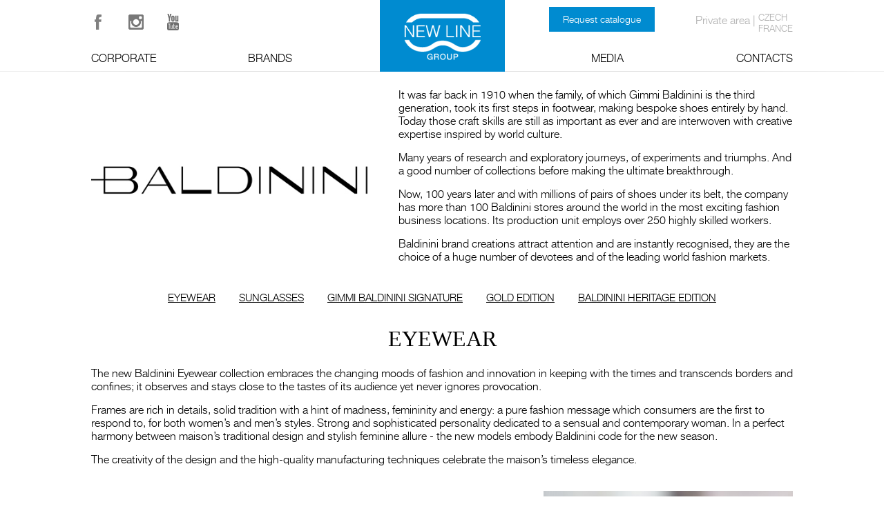

--- FILE ---
content_type: text/html; charset=UTF-8
request_url: https://newlineoptical.com/baldinini/
body_size: 9871
content:
<!DOCTYPE html>
<!--[if lt IE 7]>      <html class="no-js lt-ie9 lt-ie8 lt-ie7" lang="ru"> <![endif]-->
<!--[if IE 7]>         <html class="no-js lt-ie9 lt-ie8" lang="ru"> <![endif]-->
<!--[if IE 8]>         <html class="no-js lt-ie9" lang="ru"> <![endif]-->
<!--[if gt IE 8]><!--> <html class="no-js" lang="ru"> <!--<![endif]-->


<head>
  <meta charset="utf-8" />
  <meta name="description" content="" />
<meta name="keywords" content="" />
<script type="text/javascript" src="/assets/f299e3a6549c05fa8c8b1a3903830704/compiled.js"></script>
<script type="text/javascript" src="https://www.google.com/recaptcha/api.js"></script>
<title>New Line Group | Official Site</title>
  <meta name="cmsmagazine" content="b74d1ea861a2702905f8c30e430ef5aa" />  <meta name="viewport" content="width=1290, target-densitydpi=device-dpi" />
  <base href="https://newlineoptical.com/" />

  <link rel="canonical" href="https://newlineoptical.com/baldinini/" />
  <!-- Google tag (gtag.js) -->
  <script async src="https://www.googletagmanager.com/gtag/js?id=G-V7D8GZX92E"></script>
  <script>
    window.dataLayer = window.dataLayer || [];
    function gtag(){dataLayer.push(arguments);}
    gtag('js', new Date()); gtag('config', 'G-V7D8GZX92E');
  </script>
  
  <!--[if lt IE 9]>
  <script src="js/html5msie/html5shiv-printshiv.js"></script>
  <script src="js/html5msie/respond.js"></script>
  <script src="js/html5msie/css3-mediaqueries.js"></script>
  <![endif]-->
  <link rel="stylesheet" href="/assets/fb486c4d8e4420343821b4ab29f352d3/css/st.css" />
  <script>
    //<![CDATA[
    $('html').removeClass('no-js');
    var isMobile = navigator.userAgent.match(/(iPad)|(iPhone)|(iPod)|(android)|(webOS)/i) != null;
    window.$ROOT = $('html');
    if (isMobile) {
      $ROOT.addClass('mobile');
    } else {
      $ROOT.addClass('decktop');
    }
    $(function() {
      // Scoped CSS polyfill for old browsers
      $.scoped();
    });
    //]]>
  </script>
</head>

<body>

  <div id="structure">

    
<header>
  <div class="wrapper small-wrapper">
    <a href="/" class="hd-logo"><img src="i/newline-logo.png" alt="New Line Group" /></a>

    <nav class="menu horizontal-menu top-menu">
      <ul>
        <li class="with-dropdown">
          <span>Corporate</span>
          <ul id="yw0"><li><a href="https://newlineoptical.com/info/profile.html"><img alt="Profile" src="/f/info/NLG_profile.jpg"><span>Profile</span></a></li><li><a href="https://newlineoptical.com/info/timeline.html"><img alt="Timeline" src="/f/info/NLG_timeline.jpg"><span>Timeline</span></a></li></ul>        </li>
        <li class="with-dropdown">
          <span>Brands</span>
          <ul id="yw7">
<li><a href="/enni_marco/"><img src="/f/product/Site_logos_em.png" alt="Enni Marco" /></a></li>
<li class="active"><a href="/baldinini/"><img src="/f/product/BALDININI_454X240.jpg" alt="Baldinini" /></a></li>
<li><a href="/mario_rossi/"><img src="/f/product/Site_logos_mr.png" alt="Mario Rossi" /></a></li>
<li><a href="/zitrone_berlin/"><img src="/f/product/Site_logos_zt.png" alt="Zitrone Berlin" /></a></li>
</ul>        </li>
        <li class="with-dropdown">
          <a href="/news/">Media</a>
          <ul id="yw8">
<li><a href="/news/"><img src="/f/news/media-menu-1.jpg" alt="" /><span>News</span></a></li>
<li><a href="/events/"><img src="/f/news/media-menu-3.jpg" alt="" /><span>Events</span></a></li>
<li><a href="/press_area/"><img src="/f/news/media-menu-2_111.jpg" alt="" /><span>Press Area</span></a></li>
<li><a href="/video/"><img src="/f/news/newoptical-video.jpg" alt="" /><span>Video</span></a></li>
</ul>        </li>
        <li><a href="/contact/">Contacts</a></li>
      </ul>
    </nav>

    <div class="hd-socials">
      <p><a class="sm-fb" href="https://www.facebook.com/newlineoptical" target="_blank"><img alt="FB" src="i/sm-fb.png" /></a> <a class="sm-inst" href="https://instagram.com/newlinegroup/" target="_blank"><img alt="Instagram" src="i/sm-inst.png" /></a> <a class="sm-utb" href="http://www.youtube.com/user/newlineoptical/feed" target="_blank"><img alt="YouTube" src="i/sm-utb.png" /></a></p>    </div>

          <a class="catalogue-request-button js-overlay" href="#callback-popup">Request catalogue</a>
        
    <div class="success-message">
<div class="menu horizontal-menu user-nav">
<ul>
	<li><a href="/info/private_area.html">Private area</a></li>
	<li>|</li>
	<li class="lang-panel">
	<p><a class="site-cz" href="http://cz.newlineoptical.com/" style="line-height: 1; height: 16px">czech</a> <!--<a class="site-glob" href="http://rus.newlineoptical.com/" style="line-height: 1; height: 16px">russia</a>--> <a class="site-glob" href="http://fr.newlineoptical.com/" style="line-height: 1; height: 16px">France</a></p>
	</li>
</ul>
</div>
</div>

  </div>
</header>

    <div id="content">
      
<div class="wrapper">

  
  <div class="wrapper small-wrapper">
    <div class="brand-text-block nofloat m30">
      <table class="zero">
        <tr>
          <td>
                          <div class="brand-pic">
                <img src="/f/product/BALDININI_454X240_675.jpg" alt="Baldinini" />
              </div>
                      </td>
          <td>
            <div class="brand-text">
              <div class="text-container s16">
                <p>It was far back in 1910 when the family, of which Gimmi Baldinini is the third generation, took its first steps in footwear, making bespoke shoes entirely by hand. Today those craft skills are still as important as ever and are interwoven with creative expertise inspired by world culture.</p>

<p>Many years of research and exploratory journeys, of experiments and triumphs. And a good number of collections before making the ultimate breakthrough.</p>

<p>Now, 100 years later and with millions of pairs of shoes under its belt, the company has more than 100 Baldinini stores around the world in the most exciting fashion business locations. Its production unit employs over 250 highly skilled workers.</p>

<p>Baldinini brand creations attract attention and are instantly recognised, they are the choice of a huge number of devotees and of the leading world fashion markets.</p>
              </div>
            </div>
          </td>
        </tr>
      </table>
    </div>

    <div class="anchor-links-block uppercase center m35">
              <a href="#collection-6" class="s15">Eyewear</a>
              <a href="#collection-7" class="s15">Sunglasses</a>
              <a href="#collection-13" class="s15">Gimmi Baldinini Signature</a>
              <a href="#collection-15" class="s15">Gold Edition</a>
              <a href="#collection-16" class="s15">Baldinini HERITAGE EDITION</a>
          </div>

          <div class="collection-block m40" id="collection-6">
        <div class="h1 uppercase m25 center">
          Eyewear        </div>
        <div class="nofloat m25">
          <table class="zero">
            <tr>
                            <td>
                <div class="text-container s16">
                  <p>The new Baldinini Eyewear collection embraces the changing moods of fashion and innovation in keeping with the times and transcends borders and confines; it observes and stays close to the tastes of its audience yet never ignores provocation.</p>

<p>Frames are rich in details, solid tradition with a hint of madness, femininity and energy: a pure fashion message which consumers are the first to respond to, for both women&rsquo;s and men&rsquo;s styles. Strong and sophisticated personality dedicated to a sensual and contemporary woman. In a perfect harmony between maison&rsquo;s traditional design and stylish feminine allure - the new models embody Baldinini code for the new season.</p>

<p>The creativity of the design and the high-quality manufacturing techniques celebrate the maison&rsquo;s timeless elegance.</p>
                </div>
              </td>
            </tr>
          </table>
        </div>

                  <div class="nofloat">
  <div class="vitrine">
    <div class="collection-pic fr">
              <img src="/f/product/pre_b_eye_c.jpg" alt="Eyewear" />
                    <a href="#" class="more-link">More Models</a>
          </div>

          <div id="yw0" class="list-view">

<div class="items">
  <div data-img="/f/product/big_BLD_1966_401.jpg" class="product">
    <img src="/f/product/pre_BLD_1966_401.jpg" alt="" />
    <span class="product-name">BLD 1966</span>

    
          <div class="product-color">
        <div class="colors-carousel m20" id="colors-carousel-1">
          <div class="carousel-container">
            <ul class="carousel">
                              <li class="active">
                  <img src="/f/product/pre_BLD_1966_401.jpg" data-image="/f/product/big_BLD_1966_401.jpg" alt="" />
                  <span class="article"></span>
                </li>
                              <li>
                  <img src="/f/product/pre_BLD_1966_402.jpg" data-image="/f/product/big_BLD_1966_402.jpg" alt="" />
                  <span class="article"></span>
                </li>
                              <li>
                  <img src="/f/product/pre_BLD_1966_404.jpg" data-image="/f/product/big_BLD_1966_404.jpg" alt="" />
                  <span class="article"></span>
                </li>
                              <li>
                  <img src="/f/product/pre_BLD_1966_403.jpg" data-image="/f/product/big_BLD_1966_403.jpg" alt="" />
                  <span class="article"></span>
                </li>
                          </ul>
          </div>
          <span class="carousel-controls carousel-prev"></span>
          <span class="carousel-controls carousel-next"></span>
        </div>
      </div>
      </div>
  <div data-img="/f/product/big_BLD_1973_203.jpg" class="product">
    <img src="/f/product/pre_BLD_1973_203.jpg" alt="" />
    <span class="product-name">BLD 1973</span>

    
          <div class="product-color">
        <div class="colors-carousel m20" id="colors-carousel-1">
          <div class="carousel-container">
            <ul class="carousel">
                              <li class="active">
                  <img src="/f/product/pre_BLD_1973_203.jpg" data-image="/f/product/big_BLD_1973_203.jpg" alt="" />
                  <span class="article"></span>
                </li>
                              <li>
                  <img src="/f/product/pre_BLD_1973_204.jpg" data-image="/f/product/big_BLD_1973_204.jpg" alt="" />
                  <span class="article"></span>
                </li>
                              <li>
                  <img src="/f/product/pre_BLD_1973_202.jpg" data-image="/f/product/big_BLD_1973_202.jpg" alt="" />
                  <span class="article"></span>
                </li>
                              <li>
                  <img src="/f/product/pre_BLD_1973_201.jpg" data-image="/f/product/big_BLD_1973_201.jpg" alt="" />
                  <span class="article"></span>
                </li>
                          </ul>
          </div>
          <span class="carousel-controls carousel-prev"></span>
          <span class="carousel-controls carousel-next"></span>
        </div>
      </div>
      </div>
  <div data-img="/f/product/big_BLD_1964_404.jpg" class="product">
    <img src="/f/product/pre_BLD_1964_404.jpg" alt="" />
    <span class="product-name">BLD 1964</span>

    
          <div class="product-color">
        <div class="colors-carousel m20" id="colors-carousel-1">
          <div class="carousel-container">
            <ul class="carousel">
                              <li class="active">
                  <img src="/f/product/pre_BLD_1964_404.jpg" data-image="/f/product/big_BLD_1964_404.jpg" alt="" />
                  <span class="article"></span>
                </li>
                              <li>
                  <img src="/f/product/pre_BLD_1964_403.jpg" data-image="/f/product/big_BLD_1964_403.jpg" alt="" />
                  <span class="article"></span>
                </li>
                              <li>
                  <img src="/f/product/pre_BLD_1964_401.jpg" data-image="/f/product/big_BLD_1964_401.jpg" alt="" />
                  <span class="article"></span>
                </li>
                              <li>
                  <img src="/f/product/pre_BLD_1964_402.jpg" data-image="/f/product/big_BLD_1964_402.jpg" alt="" />
                  <span class="article"></span>
                </li>
                          </ul>
          </div>
          <span class="carousel-controls carousel-prev"></span>
          <span class="carousel-controls carousel-next"></span>
        </div>
      </div>
      </div>
  <div data-img="/f/product/big_BLD_1962_404.jpg" class="product">
    <img src="/f/product/pre_BLD_1962_404.jpg" alt="" />
    <span class="product-name">BLD 1962</span>

    
          <div class="product-color">
        <div class="colors-carousel m20" id="colors-carousel-1">
          <div class="carousel-container">
            <ul class="carousel">
                              <li class="active">
                  <img src="/f/product/pre_BLD_1962_404.jpg" data-image="/f/product/big_BLD_1962_404.jpg" alt="" />
                  <span class="article"></span>
                </li>
                              <li>
                  <img src="/f/product/pre_BLD_1962_402.jpg" data-image="/f/product/big_BLD_1962_402.jpg" alt="" />
                  <span class="article"></span>
                </li>
                              <li>
                  <img src="/f/product/pre_BLD_1962_403.jpg" data-image="/f/product/big_BLD_1962_403.jpg" alt="" />
                  <span class="article"></span>
                </li>
                              <li>
                  <img src="/f/product/pre_BLD_1962_401.jpg" data-image="/f/product/big_BLD_1962_401.jpg" alt="" />
                  <span class="article"></span>
                </li>
                          </ul>
          </div>
          <span class="carousel-controls carousel-prev"></span>
          <span class="carousel-controls carousel-next"></span>
        </div>
      </div>
      </div>
  <div data-img="/f/product/big_BLD_1961_803.jpg" class="product">
    <img src="/f/product/pre_BLD_1961_803.jpg" alt="" />
    <span class="product-name">BLD 1961</span>

    
          <div class="product-color">
        <div class="colors-carousel m20" id="colors-carousel-1">
          <div class="carousel-container">
            <ul class="carousel">
                              <li class="active">
                  <img src="/f/product/pre_BLD_1961_803.jpg" data-image="/f/product/big_BLD_1961_803.jpg" alt="" />
                  <span class="article"></span>
                </li>
                              <li>
                  <img src="/f/product/pre_BLD_1961_802.jpg" data-image="/f/product/big_BLD_1961_802.jpg" alt="" />
                  <span class="article"></span>
                </li>
                              <li>
                  <img src="/f/product/pre_BLD_1961_801.jpg" data-image="/f/product/big_BLD_1961_801.jpg" alt="" />
                  <span class="article"></span>
                </li>
                          </ul>
          </div>
          <span class="carousel-controls carousel-prev"></span>
          <span class="carousel-controls carousel-next"></span>
        </div>
      </div>
      </div>
</div>
<!--noindex--><div class="keys" style="display:none" title="/baldinini/"><span>438</span><span>439</span><span>440</span><span>441</span><span>442</span></div>
<!--/noindex--></div>      </div>
</div>              </div>
          <div class="collection-block m40" id="collection-7">
        <div class="h1 uppercase m25 center">
          Sunglasses        </div>
        <div class="nofloat m25">
          <table class="zero">
            <tr>
                            <td>
                <div class="text-container s16">
                  <p>The new Baldinini sunglasses collection has been designed for men who seek elegance at all times,&nbsp; combined with attention to detail and high-quality, latest-generation materials; but above all, men who take care of their appearance and their spirit.</p>
                </div>
              </td>
            </tr>
          </table>
        </div>

                  <div class="nofloat">
  <div class="vitrine">
    <div class="collection-pic fl">
              <img src="/f/product/pre_pre_b_sun.jpg" alt="Sunglasses" />
                    <a href="#" class="more-link">More Models</a>
          </div>

          <div id="yw1" class="list-view">

<div class="items">
  <div data-img="/f/product/big_BLD_2013_402.jpg" class="product">
    <img src="/f/product/pre_BLD_2013_402.jpg" alt="" />
    <span class="product-name">BLD 2013</span>

    
          <div class="product-color">
        <div class="colors-carousel m20" id="colors-carousel-1">
          <div class="carousel-container">
            <ul class="carousel">
                              <li class="active">
                  <img src="/f/product/pre_BLD_2013_402.jpg" data-image="/f/product/big_BLD_2013_402.jpg" alt="" />
                  <span class="article"></span>
                </li>
                              <li>
                  <img src="/f/product/pre_BLD_2013_401.jpg" data-image="/f/product/big_BLD_2013_401.jpg" alt="" />
                  <span class="article"></span>
                </li>
                              <li>
                  <img src="/f/product/pre_BLD_2013_404.jpg" data-image="/f/product/big_BLD_2013_404.jpg" alt="" />
                  <span class="article"></span>
                </li>
                              <li>
                  <img src="/f/product/pre_BLD_2013_403.jpg" data-image="/f/product/big_BLD_2013_403.jpg" alt="" />
                  <span class="article"></span>
                </li>
                          </ul>
          </div>
          <span class="carousel-controls carousel-prev"></span>
          <span class="carousel-controls carousel-next"></span>
        </div>
      </div>
      </div>
  <div data-img="/f/product/big_BLD_2020_202.jpg" class="product">
    <img src="/f/product/pre_BLD_2020_202.jpg" alt="" />
    <span class="product-name">BLD 2020</span>

    
          <div class="product-color">
        <div class="colors-carousel m20" id="colors-carousel-1">
          <div class="carousel-container">
            <ul class="carousel">
                              <li class="active">
                  <img src="/f/product/pre_BLD_2020_202.jpg" data-image="/f/product/big_BLD_2020_202.jpg" alt="" />
                  <span class="article"></span>
                </li>
                              <li>
                  <img src="/f/product/pre_BLD_2020_203.jpg" data-image="/f/product/big_BLD_2020_203.jpg" alt="" />
                  <span class="article"></span>
                </li>
                              <li>
                  <img src="/f/product/pre_BLD_2020_201.jpg" data-image="/f/product/big_BLD_2020_201.jpg" alt="" />
                  <span class="article"></span>
                </li>
                              <li>
                  <img src="/f/product/pre_BLD_2020_204.jpg" data-image="/f/product/big_BLD_2020_204.jpg" alt="" />
                  <span class="article"></span>
                </li>
                          </ul>
          </div>
          <span class="carousel-controls carousel-prev"></span>
          <span class="carousel-controls carousel-next"></span>
        </div>
      </div>
      </div>
  <div data-img="/f/product/big_BLD_2037_303.jpg" class="product">
    <img src="/f/product/pre_BLD_2037_303.jpg" alt="" />
    <span class="product-name">BLD 2037</span>

    
          <div class="product-color">
        <div class="colors-carousel m20" id="colors-carousel-1">
          <div class="carousel-container">
            <ul class="carousel">
                              <li class="active">
                  <img src="/f/product/pre_BLD_2037_303.jpg" data-image="/f/product/big_BLD_2037_303.jpg" alt="" />
                  <span class="article"></span>
                </li>
                              <li>
                  <img src="/f/product/pre_BLD_2037_304.jpg" data-image="/f/product/big_BLD_2037_304.jpg" alt="" />
                  <span class="article"></span>
                </li>
                              <li>
                  <img src="/f/product/pre_BLD_2037_301.jpg" data-image="/f/product/big_BLD_2037_301.jpg" alt="" />
                  <span class="article"></span>
                </li>
                              <li>
                  <img src="/f/product/pre_BLD_2037_302.jpg" data-image="/f/product/big_BLD_2037_302.jpg" alt="" />
                  <span class="article"></span>
                </li>
                          </ul>
          </div>
          <span class="carousel-controls carousel-prev"></span>
          <span class="carousel-controls carousel-next"></span>
        </div>
      </div>
      </div>
  <div data-img="/f/product/big_BLD_2033_202.jpg" class="product">
    <img src="/f/product/pre_BLD_2033_202.jpg" alt="" />
    <span class="product-name">BLD 2033</span>

    
          <div class="product-color">
        <div class="colors-carousel m20" id="colors-carousel-1">
          <div class="carousel-container">
            <ul class="carousel">
                              <li class="active">
                  <img src="/f/product/pre_BLD_2033_202.jpg" data-image="/f/product/big_BLD_2033_202.jpg" alt="" />
                  <span class="article"></span>
                </li>
                              <li>
                  <img src="/f/product/pre_BLD_2033_204.jpg" data-image="/f/product/big_BLD_2033_204.jpg" alt="" />
                  <span class="article"></span>
                </li>
                              <li>
                  <img src="/f/product/pre_BLD_2033_203.jpg" data-image="/f/product/big_BLD_2033_203.jpg" alt="" />
                  <span class="article"></span>
                </li>
                              <li>
                  <img src="/f/product/pre_BLD_2033_201.jpg" data-image="/f/product/big_BLD_2033_201.jpg" alt="" />
                  <span class="article"></span>
                </li>
                          </ul>
          </div>
          <span class="carousel-controls carousel-prev"></span>
          <span class="carousel-controls carousel-next"></span>
        </div>
      </div>
      </div>
  <div data-img="/f/product/big_BLD_2018_203.jpg" class="product">
    <img src="/f/product/pre_BLD_2018_203.jpg" alt="" />
    <span class="product-name">BLD 2018</span>

    
          <div class="product-color">
        <div class="colors-carousel m20" id="colors-carousel-1">
          <div class="carousel-container">
            <ul class="carousel">
                              <li class="active">
                  <img src="/f/product/pre_BLD_2018_203.jpg" data-image="/f/product/big_BLD_2018_203.jpg" alt="" />
                  <span class="article"></span>
                </li>
                              <li>
                  <img src="/f/product/pre_BLD_2018_204.jpg" data-image="/f/product/big_BLD_2018_204.jpg" alt="" />
                  <span class="article"></span>
                </li>
                              <li>
                  <img src="/f/product/pre_BLD_2018_201.jpg" data-image="/f/product/big_BLD_2018_201.jpg" alt="" />
                  <span class="article"></span>
                </li>
                              <li>
                  <img src="/f/product/pre_BLD_2018_202.jpg" data-image="/f/product/big_BLD_2018_202.jpg" alt="" />
                  <span class="article"></span>
                </li>
                          </ul>
          </div>
          <span class="carousel-controls carousel-prev"></span>
          <span class="carousel-controls carousel-next"></span>
        </div>
      </div>
      </div>
  <div data-img="/f/product/big_BLD_2023_302.jpg" class="product">
    <img src="/f/product/pre_BLD_2023_302.jpg" alt="" />
    <span class="product-name">BLD 2023</span>

    
          <div class="product-color">
        <div class="colors-carousel m20" id="colors-carousel-1">
          <div class="carousel-container">
            <ul class="carousel">
                              <li class="active">
                  <img src="/f/product/pre_BLD_2023_302.jpg" data-image="/f/product/big_BLD_2023_302.jpg" alt="" />
                  <span class="article"></span>
                </li>
                              <li>
                  <img src="/f/product/pre_BLD_2023_301.jpg" data-image="/f/product/big_BLD_2023_301.jpg" alt="" />
                  <span class="article"></span>
                </li>
                              <li>
                  <img src="/f/product/pre_BLD_2023_303.jpg" data-image="/f/product/big_BLD_2023_303.jpg" alt="" />
                  <span class="article"></span>
                </li>
                              <li>
                  <img src="/f/product/pre_BLD_2023_304.jpg" data-image="/f/product/big_BLD_2023_304.jpg" alt="" />
                  <span class="article"></span>
                </li>
                          </ul>
          </div>
          <span class="carousel-controls carousel-prev"></span>
          <span class="carousel-controls carousel-next"></span>
        </div>
      </div>
      </div>
  <div data-img="/f/product/big_BLD_2035_202.jpg" class="product">
    <img src="/f/product/pre_BLD_2035_202.jpg" alt="" />
    <span class="product-name">BLD 2035</span>

    
          <div class="product-color">
        <div class="colors-carousel m20" id="colors-carousel-1">
          <div class="carousel-container">
            <ul class="carousel">
                              <li class="active">
                  <img src="/f/product/pre_BLD_2035_202.jpg" data-image="/f/product/big_BLD_2035_202.jpg" alt="" />
                  <span class="article"></span>
                </li>
                              <li>
                  <img src="/f/product/pre_BLD_2035_204.jpg" data-image="/f/product/big_BLD_2035_204.jpg" alt="" />
                  <span class="article"></span>
                </li>
                              <li>
                  <img src="/f/product/pre_BLD_2035_201.jpg" data-image="/f/product/big_BLD_2035_201.jpg" alt="" />
                  <span class="article"></span>
                </li>
                              <li>
                  <img src="/f/product/pre_BLD_2035_203.jpg" data-image="/f/product/big_BLD_2035_203.jpg" alt="" />
                  <span class="article"></span>
                </li>
                          </ul>
          </div>
          <span class="carousel-controls carousel-prev"></span>
          <span class="carousel-controls carousel-next"></span>
        </div>
      </div>
      </div>
</div>
<!--noindex--><div class="keys" style="display:none" title="/baldinini/"><span>443</span><span>444</span><span>445</span><span>446</span><span>447</span><span>448</span><span>449</span></div>
<!--/noindex--></div>      </div>
</div>              </div>
          <div class="collection-block m40" id="collection-13">
        <div class="h1 uppercase m25 center">
          Gimmi Baldinini Signature        </div>
        <div class="nofloat m25">
          <table class="zero">
            <tr>
                            <td style="width: 200px; padding-right: 30px; text-align: center">
                <img src="/f/product/pre_GBlogo(1)_904.png" alt="" />
              </td>
                            <td>
                <div class="text-container s16">
                  <p>Baldinini&rsquo;s ongoing creative adventures have been translated into accessories such as luxury new capsule collection made under license by selected partners.&nbsp;<br />
Special design of five models embraces the changing mood of italian fashion and innovation, it stays close to the tastes of its stylish audience.<br />
The result of combination of 3D carbon with wood finishing acetate, real birch wood and rubber tips is indicated for a modern successful man full of charm, passion and power.<br />
The self-confidence radiated by each model of Gimmi Baldinini Signature collection is like a code that allows you to walk with elegance through the most exclusive fashion paths!</p>
                </div>
              </td>
            </tr>
          </table>
        </div>

                    
<div class="collection-tabs">
  <div class="tab-links center m30">
          <a href="#tab-13" class="btn active">Eyewear</a>
      </div>
  <div class="tabs-container">
          <div class="tab-panel" id="tab-13">
                <div class="nofloat">
          <div class="vitrine">
                          <div class="collection-pic fr">
                <img alt="Eyewear" src="/f/product/pre_b_eye_c_884.jpg" />
                                    <a href="#" class="more-link">More Models</a>
                              </div>
                                      <div id="yw2" class="list-view">

<div class="items">
  <div data-img="/f/product/big_BLD_1978_301.jpg" class="product">
    <img src="/f/product/pre_BLD_1978_301.jpg" alt="" />
    <span class="product-name">BLD 1978</span>

    
          <div class="product-color">
        <div class="colors-carousel m20" id="colors-carousel-1">
          <div class="carousel-container">
            <ul class="carousel">
                              <li class="active">
                  <img src="/f/product/pre_BLD_1978_301.jpg" data-image="/f/product/big_BLD_1978_301.jpg" alt="" />
                  <span class="article"></span>
                </li>
                              <li>
                  <img src="/f/product/pre_BLD_1978_303.jpg" data-image="/f/product/big_BLD_1978_303.jpg" alt="" />
                  <span class="article"></span>
                </li>
                              <li>
                  <img src="/f/product/pre_BLD_1978_304.jpg" data-image="/f/product/big_BLD_1978_304.jpg" alt="" />
                  <span class="article"></span>
                </li>
                              <li>
                  <img src="/f/product/pre_BLD_1978_302.jpg" data-image="/f/product/big_BLD_1978_302.jpg" alt="" />
                  <span class="article"></span>
                </li>
                          </ul>
          </div>
          <span class="carousel-controls carousel-prev"></span>
          <span class="carousel-controls carousel-next"></span>
        </div>
      </div>
      </div>
  <div data-img="/f/product/big_BLD_1981_304.jpg" class="product">
    <img src="/f/product/pre_BLD_1981_304.jpg" alt="" />
    <span class="product-name">BLD 1981</span>

    
          <div class="product-color">
        <div class="colors-carousel m20" id="colors-carousel-1">
          <div class="carousel-container">
            <ul class="carousel">
                              <li class="active">
                  <img src="/f/product/pre_BLD_1981_304.jpg" data-image="/f/product/big_BLD_1981_304.jpg" alt="" />
                  <span class="article"></span>
                </li>
                              <li>
                  <img src="/f/product/pre_BLD_1981_303.jpg" data-image="/f/product/big_BLD_1981_303.jpg" alt="" />
                  <span class="article"></span>
                </li>
                              <li>
                  <img src="/f/product/pre_BLD_1981_302.jpg" data-image="/f/product/big_BLD_1981_302.jpg" alt="" />
                  <span class="article"></span>
                </li>
                              <li>
                  <img src="/f/product/pre_BLD_1981_301.jpg" data-image="/f/product/big_BLD_1981_301.jpg" alt="" />
                  <span class="article"></span>
                </li>
                          </ul>
          </div>
          <span class="carousel-controls carousel-prev"></span>
          <span class="carousel-controls carousel-next"></span>
        </div>
      </div>
      </div>
  <div data-img="/f/product/big_BLD_1979_302.jpg" class="product">
    <img src="/f/product/pre_BLD_1979_302.jpg" alt="" />
    <span class="product-name">BLD 1979</span>

    
          <div class="product-color">
        <div class="colors-carousel m20" id="colors-carousel-1">
          <div class="carousel-container">
            <ul class="carousel">
                              <li class="active">
                  <img src="/f/product/pre_BLD_1979_302.jpg" data-image="/f/product/big_BLD_1979_302.jpg" alt="" />
                  <span class="article"></span>
                </li>
                              <li>
                  <img src="/f/product/pre_BLD_1979_304.jpg" data-image="/f/product/big_BLD_1979_304.jpg" alt="" />
                  <span class="article"></span>
                </li>
                              <li>
                  <img src="/f/product/pre_BLD_1979_301.jpg" data-image="/f/product/big_BLD_1979_301.jpg" alt="" />
                  <span class="article"></span>
                </li>
                              <li>
                  <img src="/f/product/pre_BLD_1979_303.jpg" data-image="/f/product/big_BLD_1979_303.jpg" alt="" />
                  <span class="article"></span>
                </li>
                          </ul>
          </div>
          <span class="carousel-controls carousel-prev"></span>
          <span class="carousel-controls carousel-next"></span>
        </div>
      </div>
      </div>
  <div data-img="/f/product/big_BLD_1982_304.jpg" class="product">
    <img src="/f/product/pre_BLD_1982_304.jpg" alt="" />
    <span class="product-name">BLD 1982</span>

    
          <div class="product-color">
        <div class="colors-carousel m20" id="colors-carousel-1">
          <div class="carousel-container">
            <ul class="carousel">
                              <li class="active">
                  <img src="/f/product/pre_BLD_1982_304.jpg" data-image="/f/product/big_BLD_1982_304.jpg" alt="" />
                  <span class="article"></span>
                </li>
                              <li>
                  <img src="/f/product/pre_BLD_1982_303.jpg" data-image="/f/product/big_BLD_1982_303.jpg" alt="" />
                  <span class="article"></span>
                </li>
                              <li>
                  <img src="/f/product/pre_BLD_1982_301.jpg" data-image="/f/product/big_BLD_1982_301.jpg" alt="" />
                  <span class="article"></span>
                </li>
                              <li>
                  <img src="/f/product/pre_BLD_1982_302.jpg" data-image="/f/product/big_BLD_1982_302.jpg" alt="" />
                  <span class="article"></span>
                </li>
                          </ul>
          </div>
          <span class="carousel-controls carousel-prev"></span>
          <span class="carousel-controls carousel-next"></span>
        </div>
      </div>
      </div>
  <div data-img="/f/product/big_BLD_1980_302.jpg" class="product">
    <img src="/f/product/pre_BLD_1980_302.jpg" alt="" />
    <span class="product-name">BLD 1980</span>

    
          <div class="product-color">
        <div class="colors-carousel m20" id="colors-carousel-1">
          <div class="carousel-container">
            <ul class="carousel">
                              <li class="active">
                  <img src="/f/product/pre_BLD_1980_302.jpg" data-image="/f/product/big_BLD_1980_302.jpg" alt="" />
                  <span class="article"></span>
                </li>
                              <li>
                  <img src="/f/product/pre_BLD_1980_303.jpg" data-image="/f/product/big_BLD_1980_303.jpg" alt="" />
                  <span class="article"></span>
                </li>
                              <li>
                  <img src="/f/product/pre_BLD_1980_304.jpg" data-image="/f/product/big_BLD_1980_304.jpg" alt="" />
                  <span class="article"></span>
                </li>
                              <li>
                  <img src="/f/product/pre_BLD_1980_301.jpg" data-image="/f/product/big_BLD_1980_301.jpg" alt="" />
                  <span class="article"></span>
                </li>
                          </ul>
          </div>
          <span class="carousel-controls carousel-prev"></span>
          <span class="carousel-controls carousel-next"></span>
        </div>
      </div>
      </div>
</div>
<!--noindex--><div class="keys" style="display:none" title="/baldinini/"><span>463</span><span>464</span><span>465</span><span>466</span><span>467</span></div>
<!--/noindex--></div>                      </div>
        </div>
      </div>
      </div>
</div>              </div>
          <div class="collection-block m40" id="collection-15">
        <div class="h1 uppercase m25 center">
          Gold Edition        </div>
        <div class="nofloat m25">
          <table class="zero">
            <tr>
                            <td style="width: 200px; padding-right: 30px; text-align: center">
                <img src="/f/product/BLD_Gold_[Converted]-02.jpg" alt="" />
              </td>
                            <td>
                <div class="text-container s16">
                  <p>The Baldinini Gold Edition offers, in an elegant case, glasses with polarized lenses and frames covered in 0.5 microns of 18-carat white and red gold.</p>
                </div>
              </td>
            </tr>
          </table>
        </div>

                    
<div class="collection-tabs">
  <div class="tab-links center m30">
          <a href="#tab-16" class="btn active">Eyewear</a>
          <a href="#tab-17" class="btn">Sunglasses</a>
      </div>
  <div class="tabs-container">
          <div class="tab-panel" id="tab-16">
                <div class="nofloat">
          <div class="vitrine">
                          <div class="collection-pic fr">
                <img alt="Eyewear" src="/f/product/pre_pre_b_gpld.jpeg" />
                                    <a href="#" class="more-link">More Models</a>
                              </div>
                                      <div id="yw3" class="list-view">

<div class="items">
  <div data-img="/f/product/big_BLD_1989_104.jpg" class="product">
    <img src="/f/product/pre_BLD_1989_104.jpg" alt="" />
    <span class="product-name">BLD 1989</span>

    
          <div class="product-color">
        <div class="colors-carousel m20" id="colors-carousel-1">
          <div class="carousel-container">
            <ul class="carousel">
                              <li class="active">
                  <img src="/f/product/pre_BLD_1989_104.jpg" data-image="/f/product/big_BLD_1989_104.jpg" alt="" />
                  <span class="article"></span>
                </li>
                              <li>
                  <img src="/f/product/pre_BLD_1989_102.jpg" data-image="/f/product/big_BLD_1989_102.jpg" alt="" />
                  <span class="article"></span>
                </li>
                              <li>
                  <img src="/f/product/pre_BLD_1989_103.jpg" data-image="/f/product/big_BLD_1989_103.jpg" alt="" />
                  <span class="article"></span>
                </li>
                              <li>
                  <img src="/f/product/pre_BLD_1989_101.jpg" data-image="/f/product/big_BLD_1989_101.jpg" alt="" />
                  <span class="article"></span>
                </li>
                          </ul>
          </div>
          <span class="carousel-controls carousel-prev"></span>
          <span class="carousel-controls carousel-next"></span>
        </div>
      </div>
      </div>
  <div data-img="/f/product/big_BLD_1997_101.jpg" class="product">
    <img src="/f/product/pre_BLD_1997_101.jpg" alt="" />
    <span class="product-name">BLD 1997</span>

    
          <div class="product-color">
        <div class="colors-carousel m20" id="colors-carousel-1">
          <div class="carousel-container">
            <ul class="carousel">
                              <li class="active">
                  <img src="/f/product/pre_BLD_1997_101.jpg" data-image="/f/product/big_BLD_1997_101.jpg" alt="" />
                  <span class="article"></span>
                </li>
                              <li>
                  <img src="/f/product/pre_BLD_1997_102.jpg" data-image="/f/product/big_BLD_1997_102.jpg" alt="" />
                  <span class="article"></span>
                </li>
                              <li>
                  <img src="/f/product/pre_BLD_1997_104.jpg" data-image="/f/product/big_BLD_1997_104.jpg" alt="" />
                  <span class="article"></span>
                </li>
                              <li>
                  <img src="/f/product/pre_BLD_1997_103.jpg" data-image="/f/product/big_BLD_1997_103.jpg" alt="" />
                  <span class="article"></span>
                </li>
                          </ul>
          </div>
          <span class="carousel-controls carousel-prev"></span>
          <span class="carousel-controls carousel-next"></span>
        </div>
      </div>
      </div>
  <div data-img="/f/product/big_BLD_1992_101.jpg" class="product">
    <img src="/f/product/pre_BLD_1992_101.jpg" alt="" />
    <span class="product-name">BLD 1992</span>

    
          <div class="product-color">
        <div class="colors-carousel m20" id="colors-carousel-1">
          <div class="carousel-container">
            <ul class="carousel">
                              <li class="active">
                  <img src="/f/product/pre_BLD_1992_101.jpg" data-image="/f/product/big_BLD_1992_101.jpg" alt="" />
                  <span class="article"></span>
                </li>
                              <li>
                  <img src="/f/product/pre_BLD_1992_102.jpg" data-image="/f/product/big_BLD_1992_102.jpg" alt="" />
                  <span class="article"></span>
                </li>
                              <li>
                  <img src="/f/product/pre_BLD_1992_103.jpg" data-image="/f/product/big_BLD_1992_103.jpg" alt="" />
                  <span class="article"></span>
                </li>
                              <li>
                  <img src="/f/product/pre_BLD_1992_104.jpg" data-image="/f/product/big_BLD_1992_104.jpg" alt="" />
                  <span class="article"></span>
                </li>
                          </ul>
          </div>
          <span class="carousel-controls carousel-prev"></span>
          <span class="carousel-controls carousel-next"></span>
        </div>
      </div>
      </div>
  <div data-img="/f/product/big_BLD_1998_103.jpg" class="product">
    <img src="/f/product/pre_BLD_1998_103.jpg" alt="" />
    <span class="product-name">BLD 1998</span>

    
          <div class="product-color">
        <div class="colors-carousel m20" id="colors-carousel-1">
          <div class="carousel-container">
            <ul class="carousel">
                              <li class="active">
                  <img src="/f/product/pre_BLD_1998_103.jpg" data-image="/f/product/big_BLD_1998_103.jpg" alt="" />
                  <span class="article"></span>
                </li>
                              <li>
                  <img src="/f/product/pre_BLD_1998_102.jpg" data-image="/f/product/big_BLD_1998_102.jpg" alt="" />
                  <span class="article"></span>
                </li>
                              <li>
                  <img src="/f/product/pre_BLD_1998_103_(2).jpg" data-image="/f/product/big_BLD_1998_103_(2).jpg" alt="" />
                  <span class="article"></span>
                </li>
                              <li>
                  <img src="/f/product/pre_BLD_1998_102_(2).jpg" data-image="/f/product/big_BLD_1998_102_(2).jpg" alt="" />
                  <span class="article"></span>
                </li>
                              <li>
                  <img src="/f/product/pre_BLD_1998_101_(2).jpg" data-image="/f/product/big_BLD_1998_101_(2).jpg" alt="" />
                  <span class="article"></span>
                </li>
                              <li>
                  <img src="/f/product/pre_BLD_1998_101.jpg" data-image="/f/product/big_BLD_1998_101.jpg" alt="" />
                  <span class="article"></span>
                </li>
                          </ul>
          </div>
          <span class="carousel-controls carousel-prev"></span>
          <span class="carousel-controls carousel-next"></span>
        </div>
      </div>
      </div>
  <div data-img="/f/product/big_BLD_1990_101.jpg" class="product">
    <img src="/f/product/pre_BLD_1990_101.jpg" alt="" />
    <span class="product-name">BLD 1990</span>

    
          <div class="product-color">
        <div class="colors-carousel m20" id="colors-carousel-1">
          <div class="carousel-container">
            <ul class="carousel">
                              <li class="active">
                  <img src="/f/product/pre_BLD_1990_101.jpg" data-image="/f/product/big_BLD_1990_101.jpg" alt="" />
                  <span class="article"></span>
                </li>
                              <li>
                  <img src="/f/product/pre_BLD_1990_103.jpg" data-image="/f/product/big_BLD_1990_103.jpg" alt="" />
                  <span class="article"></span>
                </li>
                              <li>
                  <img src="/f/product/pre_BLD_1990_104.jpg" data-image="/f/product/big_BLD_1990_104.jpg" alt="" />
                  <span class="article"></span>
                </li>
                              <li>
                  <img src="/f/product/pre_BLD_1990_102.jpg" data-image="/f/product/big_BLD_1990_102.jpg" alt="" />
                  <span class="article"></span>
                </li>
                          </ul>
          </div>
          <span class="carousel-controls carousel-prev"></span>
          <span class="carousel-controls carousel-next"></span>
        </div>
      </div>
      </div>
  <div data-img="/f/product/big_BLD_1994_704.jpg" class="product">
    <img src="/f/product/pre_BLD_1994_704.jpg" alt="" />
    <span class="product-name">BLD 1994</span>

    
          <div class="product-color">
        <div class="colors-carousel m20" id="colors-carousel-1">
          <div class="carousel-container">
            <ul class="carousel">
                              <li class="active">
                  <img src="/f/product/pre_BLD_1994_704.jpg" data-image="/f/product/big_BLD_1994_704.jpg" alt="" />
                  <span class="article"></span>
                </li>
                              <li>
                  <img src="/f/product/pre_BLD_1994_702.jpg" data-image="/f/product/big_BLD_1994_702.jpg" alt="" />
                  <span class="article"></span>
                </li>
                              <li>
                  <img src="/f/product/pre_BLD_1994_703.jpg" data-image="/f/product/big_BLD_1994_703.jpg" alt="" />
                  <span class="article"></span>
                </li>
                              <li>
                  <img src="/f/product/pre_BLD_1994_701.jpg" data-image="/f/product/big_BLD_1994_701.jpg" alt="" />
                  <span class="article"></span>
                </li>
                          </ul>
          </div>
          <span class="carousel-controls carousel-prev"></span>
          <span class="carousel-controls carousel-next"></span>
        </div>
      </div>
      </div>
  <div data-img="/f/product/big_BLD_1991_102.jpg" class="product">
    <img src="/f/product/pre_BLD_1991_102.jpg" alt="" />
    <span class="product-name">BLD 1991</span>

    
          <div class="product-color">
        <div class="colors-carousel m20" id="colors-carousel-1">
          <div class="carousel-container">
            <ul class="carousel">
                              <li class="active">
                  <img src="/f/product/pre_BLD_1991_102.jpg" data-image="/f/product/big_BLD_1991_102.jpg" alt="" />
                  <span class="article"></span>
                </li>
                              <li>
                  <img src="/f/product/pre_BLD_1991_101.jpg" data-image="/f/product/big_BLD_1991_101.jpg" alt="" />
                  <span class="article"></span>
                </li>
                              <li>
                  <img src="/f/product/pre_BLD_1991_104.jpg" data-image="/f/product/big_BLD_1991_104.jpg" alt="" />
                  <span class="article"></span>
                </li>
                              <li>
                  <img src="/f/product/pre_BLD_1991_103.jpg" data-image="/f/product/big_BLD_1991_103.jpg" alt="" />
                  <span class="article"></span>
                </li>
                          </ul>
          </div>
          <span class="carousel-controls carousel-prev"></span>
          <span class="carousel-controls carousel-next"></span>
        </div>
      </div>
      </div>
</div>
<!--noindex--><div class="keys" style="display:none" title="/baldinini/"><span>456</span><span>457</span><span>458</span><span>459</span><span>460</span><span>461</span><span>462</span></div>
<!--/noindex--></div>                      </div>
        </div>
      </div>
          <div class="tab-panel" id="tab-17">
                <div class="nofloat">
          <div class="vitrine">
                          <div class="collection-pic fr">
                <img alt="Sunglasses" src="/f/product/pre_pre_b_gpld_350.jpeg" />
                                    <a href="#" class="more-link">More Models</a>
                              </div>
                                      <div id="yw4" class="list-view">

<div class="items">
  <div data-img="/f/product/big_BLD_2005_101.jpg" class="product">
    <img src="/f/product/pre_BLD_2005_101.jpg" alt="" />
    <span class="product-name">BLD 2005</span>

    
          <div class="product-color">
        <div class="colors-carousel m20" id="colors-carousel-1">
          <div class="carousel-container">
            <ul class="carousel">
                              <li class="active">
                  <img src="/f/product/pre_BLD_2005_101.jpg" data-image="/f/product/big_BLD_2005_101.jpg" alt="" />
                  <span class="article"></span>
                </li>
                              <li>
                  <img src="/f/product/pre_BLD_2005_104.jpg" data-image="/f/product/big_BLD_2005_104.jpg" alt="" />
                  <span class="article"></span>
                </li>
                              <li>
                  <img src="/f/product/pre_BLD_2005_102.jpg" data-image="/f/product/big_BLD_2005_102.jpg" alt="" />
                  <span class="article"></span>
                </li>
                              <li>
                  <img src="/f/product/pre_BLD_2005_103.jpg" data-image="/f/product/big_BLD_2005_103.jpg" alt="" />
                  <span class="article"></span>
                </li>
                          </ul>
          </div>
          <span class="carousel-controls carousel-prev"></span>
          <span class="carousel-controls carousel-next"></span>
        </div>
      </div>
      </div>
  <div data-img="/f/product/big_BLD_2007_101.jpg" class="product">
    <img src="/f/product/pre_BLD_2007_101.jpg" alt="" />
    <span class="product-name">BLD 2007</span>

    
          <div class="product-color">
        <div class="colors-carousel m20" id="colors-carousel-1">
          <div class="carousel-container">
            <ul class="carousel">
                              <li class="active">
                  <img src="/f/product/pre_BLD_2007_101.jpg" data-image="/f/product/big_BLD_2007_101.jpg" alt="" />
                  <span class="article"></span>
                </li>
                              <li>
                  <img src="/f/product/pre_BLD_2007_103.jpg" data-image="/f/product/big_BLD_2007_103.jpg" alt="" />
                  <span class="article"></span>
                </li>
                              <li>
                  <img src="/f/product/pre_BLD_2007_104.jpg" data-image="/f/product/big_BLD_2007_104.jpg" alt="" />
                  <span class="article"></span>
                </li>
                              <li>
                  <img src="/f/product/pre_BLD_2007_102.jpg" data-image="/f/product/big_BLD_2007_102.jpg" alt="" />
                  <span class="article"></span>
                </li>
                          </ul>
          </div>
          <span class="carousel-controls carousel-prev"></span>
          <span class="carousel-controls carousel-next"></span>
        </div>
      </div>
      </div>
  <div data-img="/f/product/big_BLD_2001_103.jpg" class="product">
    <img src="/f/product/pre_BLD_2001_103.jpg" alt="" />
    <span class="product-name">BLD 2001</span>

    
          <div class="product-color">
        <div class="colors-carousel m20" id="colors-carousel-1">
          <div class="carousel-container">
            <ul class="carousel">
                              <li class="active">
                  <img src="/f/product/pre_BLD_2001_103.jpg" data-image="/f/product/big_BLD_2001_103.jpg" alt="" />
                  <span class="article"></span>
                </li>
                              <li>
                  <img src="/f/product/pre_BLD_2001_102.jpg" data-image="/f/product/big_BLD_2001_102.jpg" alt="" />
                  <span class="article"></span>
                </li>
                              <li>
                  <img src="/f/product/pre_BLD_2001_101.jpg" data-image="/f/product/big_BLD_2001_101.jpg" alt="" />
                  <span class="article"></span>
                </li>
                              <li>
                  <img src="/f/product/pre_BLD_2001_104.jpg" data-image="/f/product/big_BLD_2001_104.jpg" alt="" />
                  <span class="article"></span>
                </li>
                          </ul>
          </div>
          <span class="carousel-controls carousel-prev"></span>
          <span class="carousel-controls carousel-next"></span>
        </div>
      </div>
      </div>
  <div data-img="/f/product/big_BLD_2004_104.jpg" class="product">
    <img src="/f/product/pre_BLD_2004_104.jpg" alt="" />
    <span class="product-name">BLD 2004</span>

    
          <div class="product-color">
        <div class="colors-carousel m20" id="colors-carousel-1">
          <div class="carousel-container">
            <ul class="carousel">
                              <li class="active">
                  <img src="/f/product/pre_BLD_2004_104.jpg" data-image="/f/product/big_BLD_2004_104.jpg" alt="" />
                  <span class="article"></span>
                </li>
                              <li>
                  <img src="/f/product/pre_BLD_2004_101.jpg" data-image="/f/product/big_BLD_2004_101.jpg" alt="" />
                  <span class="article"></span>
                </li>
                              <li>
                  <img src="/f/product/pre_BLD_2004_102.jpg" data-image="/f/product/big_BLD_2004_102.jpg" alt="" />
                  <span class="article"></span>
                </li>
                              <li>
                  <img src="/f/product/pre_BLD_2004_103.jpg" data-image="/f/product/big_BLD_2004_103.jpg" alt="" />
                  <span class="article"></span>
                </li>
                          </ul>
          </div>
          <span class="carousel-controls carousel-prev"></span>
          <span class="carousel-controls carousel-next"></span>
        </div>
      </div>
      </div>
  <div data-img="/f/product/big_BLD_2009_102.jpg" class="product">
    <img src="/f/product/pre_BLD_2009_102.jpg" alt="" />
    <span class="product-name">BLD 2009</span>

    
          <div class="product-color">
        <div class="colors-carousel m20" id="colors-carousel-1">
          <div class="carousel-container">
            <ul class="carousel">
                              <li class="active">
                  <img src="/f/product/pre_BLD_2009_102.jpg" data-image="/f/product/big_BLD_2009_102.jpg" alt="" />
                  <span class="article"></span>
                </li>
                              <li>
                  <img src="/f/product/pre_BLD_2009_103.jpg" data-image="/f/product/big_BLD_2009_103.jpg" alt="" />
                  <span class="article"></span>
                </li>
                              <li>
                  <img src="/f/product/pre_BLD_2009_104.jpg" data-image="/f/product/big_BLD_2009_104.jpg" alt="" />
                  <span class="article"></span>
                </li>
                              <li>
                  <img src="/f/product/pre_BLD_2009_101.jpg" data-image="/f/product/big_BLD_2009_101.jpg" alt="" />
                  <span class="article"></span>
                </li>
                          </ul>
          </div>
          <span class="carousel-controls carousel-prev"></span>
          <span class="carousel-controls carousel-next"></span>
        </div>
      </div>
      </div>
  <div data-img="/f/product/big_BLD_2008_103.jpg" class="product">
    <img src="/f/product/pre_BLD_2008_103.jpg" alt="" />
    <span class="product-name">BLD 2008</span>

    
          <div class="product-color">
        <div class="colors-carousel m20" id="colors-carousel-1">
          <div class="carousel-container">
            <ul class="carousel">
                              <li class="active">
                  <img src="/f/product/pre_BLD_2008_103.jpg" data-image="/f/product/big_BLD_2008_103.jpg" alt="" />
                  <span class="article"></span>
                </li>
                              <li>
                  <img src="/f/product/pre_BLD_2008_104.jpg" data-image="/f/product/big_BLD_2008_104.jpg" alt="" />
                  <span class="article"></span>
                </li>
                              <li>
                  <img src="/f/product/pre_BLD_2008_101.jpg" data-image="/f/product/big_BLD_2008_101.jpg" alt="" />
                  <span class="article"></span>
                </li>
                              <li>
                  <img src="/f/product/pre_BLD_2008_102.jpg" data-image="/f/product/big_BLD_2008_102.jpg" alt="" />
                  <span class="article"></span>
                </li>
                          </ul>
          </div>
          <span class="carousel-controls carousel-prev"></span>
          <span class="carousel-controls carousel-next"></span>
        </div>
      </div>
      </div>
</div>
<!--noindex--><div class="keys" style="display:none" title="/baldinini/"><span>450</span><span>451</span><span>452</span><span>453</span><span>454</span><span>455</span></div>
<!--/noindex--></div>                      </div>
        </div>
      </div>
      </div>
</div>              </div>
          <div class="collection-block m40" id="collection-16">
        <div class="h1 uppercase m25 center">
          Baldinini HERITAGE EDITION        </div>
        <div class="nofloat m25">
          <table class="zero">
            <tr>
                            <td style="width: 200px; padding-right: 30px; text-align: center">
                <img src="/f/product/BLD_HERITAGE-01.png" alt="" />
              </td>
                            <td>
                <div class="text-container s16">
                  <p>Continuing more than century-old traditions of Baldinini, we are proud to present a new line in Baldinini Occhiali collection &mdash; Baldinini HERITAGE EDITION.<br />
Taking the best examples of brand as the basis, designers harmoniously adapt them in light of the latest fashion trends. Expanded advertising campaign under the slogan &lsquo;SHOES MY WAY&rsquo; SINCE 1910 will accompany the appearance of HERITAGE EDITION worldwide.</p>
                </div>
              </td>
            </tr>
          </table>
        </div>

                    
<div class="collection-tabs">
  <div class="tab-links center m30">
          <a href="#tab-18" class="btn active">Eyewear</a>
          <a href="#tab-15" class="btn">Sunglasses</a>
      </div>
  <div class="tabs-container">
          <div class="tab-panel" id="tab-18">
                <div class="nofloat">
          <div class="vitrine">
                          <div class="collection-pic fr">
                <img alt="Eyewear" src="/f/product/SUN_100.jpeg" />
                              </div>
                                      <div id="yw5" class="list-view">

<div class="items">
  <div data-img="/f/product/big_BLD_1986_203.jpg" class="product">
    <img src="/f/product/pre_BLD_1986_203.jpg" alt="" />
    <span class="product-name">BLD 1986</span>

    
          <div class="product-color">
        <div class="colors-carousel m20" id="colors-carousel-1">
          <div class="carousel-container">
            <ul class="carousel">
                              <li class="active">
                  <img src="/f/product/pre_BLD_1986_203.jpg" data-image="/f/product/big_BLD_1986_203.jpg" alt="" />
                  <span class="article"></span>
                </li>
                              <li>
                  <img src="/f/product/pre_BLD_1986_204.jpg" data-image="/f/product/big_BLD_1986_204.jpg" alt="" />
                  <span class="article"></span>
                </li>
                              <li>
                  <img src="/f/product/pre_BLD_1986_201.jpg" data-image="/f/product/big_BLD_1986_201.jpg" alt="" />
                  <span class="article"></span>
                </li>
                              <li>
                  <img src="/f/product/pre_BLD_1986_202.jpg" data-image="/f/product/big_BLD_1986_202.jpg" alt="" />
                  <span class="article"></span>
                </li>
                          </ul>
          </div>
          <span class="carousel-controls carousel-prev"></span>
          <span class="carousel-controls carousel-next"></span>
        </div>
      </div>
      </div>
  <div data-img="/f/product/big_BLD_1987_201.jpg" class="product">
    <img src="/f/product/pre_BLD_1987_201.jpg" alt="" />
    <span class="product-name">BLD 1987</span>

    
          <div class="product-color">
        <div class="colors-carousel m20" id="colors-carousel-1">
          <div class="carousel-container">
            <ul class="carousel">
                              <li class="active">
                  <img src="/f/product/pre_BLD_1987_201.jpg" data-image="/f/product/big_BLD_1987_201.jpg" alt="" />
                  <span class="article"></span>
                </li>
                              <li>
                  <img src="/f/product/pre_BLD_1987_202.jpg" data-image="/f/product/big_BLD_1987_202.jpg" alt="" />
                  <span class="article"></span>
                </li>
                              <li>
                  <img src="/f/product/pre_BLD_1987_204.jpg" data-image="/f/product/big_BLD_1987_204.jpg" alt="" />
                  <span class="article"></span>
                </li>
                              <li>
                  <img src="/f/product/pre_BLD_1987_203.jpg" data-image="/f/product/big_BLD_1987_203.jpg" alt="" />
                  <span class="article"></span>
                </li>
                          </ul>
          </div>
          <span class="carousel-controls carousel-prev"></span>
          <span class="carousel-controls carousel-next"></span>
        </div>
      </div>
      </div>
</div>
<!--noindex--><div class="keys" style="display:none" title="/baldinini/"><span>470</span><span>471</span></div>
<!--/noindex--></div>                      </div>
        </div>
      </div>
          <div class="tab-panel" id="tab-15">
                <div class="nofloat">
          <div class="vitrine">
                          <div class="collection-pic fr">
                <img alt="Sunglasses" src="/f/product/SUN_100.jpg" />
                              </div>
                                      <div id="yw6" class="list-view">

<div class="items">
  <div data-img="/f/product/big_BLD_2031_202.jpg" class="product">
    <img src="/f/product/pre_BLD_2031_202.jpg" alt="" />
    <span class="product-name">BLD 2031</span>

    
          <div class="product-color">
        <div class="colors-carousel m20" id="colors-carousel-1">
          <div class="carousel-container">
            <ul class="carousel">
                              <li class="active">
                  <img src="/f/product/pre_BLD_2031_202.jpg" data-image="/f/product/big_BLD_2031_202.jpg" alt="" />
                  <span class="article"></span>
                </li>
                              <li>
                  <img src="/f/product/pre_BLD_2031_201.jpg" data-image="/f/product/big_BLD_2031_201.jpg" alt="" />
                  <span class="article"></span>
                </li>
                              <li>
                  <img src="/f/product/pre_BLD_2031_203.jpg" data-image="/f/product/big_BLD_2031_203.jpg" alt="" />
                  <span class="article"></span>
                </li>
                              <li>
                  <img src="/f/product/pre_BLD_2031_204.jpg" data-image="/f/product/big_BLD_2031_204.jpg" alt="" />
                  <span class="article"></span>
                </li>
                          </ul>
          </div>
          <span class="carousel-controls carousel-prev"></span>
          <span class="carousel-controls carousel-next"></span>
        </div>
      </div>
      </div>
  <div data-img="/f/product/big_BLD_2032_204.jpg" class="product">
    <img src="/f/product/pre_BLD_2032_204.jpg" alt="" />
    <span class="product-name">BLD 2032</span>

    
          <div class="product-color">
        <div class="colors-carousel m20" id="colors-carousel-1">
          <div class="carousel-container">
            <ul class="carousel">
                              <li class="active">
                  <img src="/f/product/pre_BLD_2032_204.jpg" data-image="/f/product/big_BLD_2032_204.jpg" alt="" />
                  <span class="article"></span>
                </li>
                              <li>
                  <img src="/f/product/pre_BLD_2032_202.jpg" data-image="/f/product/big_BLD_2032_202.jpg" alt="" />
                  <span class="article"></span>
                </li>
                              <li>
                  <img src="/f/product/pre_BLD_2032_203.jpg" data-image="/f/product/big_BLD_2032_203.jpg" alt="" />
                  <span class="article"></span>
                </li>
                              <li>
                  <img src="/f/product/pre_BLD_2032_201.jpg" data-image="/f/product/big_BLD_2032_201.jpg" alt="" />
                  <span class="article"></span>
                </li>
                          </ul>
          </div>
          <span class="carousel-controls carousel-prev"></span>
          <span class="carousel-controls carousel-next"></span>
        </div>
      </div>
      </div>
</div>
<!--noindex--><div class="keys" style="display:none" title="/baldinini/"><span>468</span><span>469</span></div>
<!--/noindex--></div>                      </div>
        </div>
      </div>
      </div>
</div>              </div>
    
  </div>
  
          
<div class="wrapper small-wrapper">
  <div class="m30">
    <a href="http://instagram.com/newlinegroup/" class="btn inst-btn" target="_blank">Instagram</a>
  </div>
  <div class="instawidget-wrapper">
    <div class="instawidget js-instagram-slider">
          </div>
    <button class="inst-prev-page"></button>
    <button class="inst-next-page"></button>
  </div>
</div>
    
</div>

<script>
  $(function() {
    $('.vitrine .product').click(function() {
      var self = $(this),
          src = self.data('img'),
          name = self.find('.product-name').clone(),
          description = self.find('.product-description').clone(),
          colors = $(this).find('.product-color').clone(),
          popup = $('<div class="popup product-details"><img src="'+src+'" alt="" class="main-pic" /><span class="close"></span></div>');
      $('.product-details').remove();
      popup.append( name );
      popup.append( description );
      popup.append( colors );
      popup.appendTo( self ).fadeIn();
      var colorsCarousel = popup.find('.colors-carousel');
      colorsCarousel.attr('id', colorsCarousel.attr('id') + '-popup');

      var container = '#' + popup.find('.colors-carousel').attr('id');
      if ( $('.carousel li', container).length > 3 ) {
        $('.carousel-container', container).jcarousel({
          'animation' : 'fast'
        });
        $('.carousel-controls', container).show()
          .on('jcarouselcontrol:active', function() {
            $(this).removeClass('disabled');
          })
          .on('jcarouselcontrol:inactive', function() {
            $(this).addClass('disabled');
          });
        $('.carousel-prev', container).jcarouselControl({
          target: '-=3'
        });
        $('.carousel-next', container).jcarouselControl({
          target: '+=3'
        });
        if ( isMobile ) {
          $(container).on('swiperight swipeleft', function(e) {
            if ( (e.velocityX > 0.1) || (e.velocityX < -0.1) ) {
              if ( e.type == 'swiperight' ) {
                $('.carousel-container', container).jcarousel('scroll', '-=1');
              } else if ( e.type == 'swipeleft' ) {
                $('.carousel-container', container).jcarousel('scroll', '+=1');
              }
            }
          });
        }
      }

      popup.click(function(e) {
        e.stopPropagation();
      });

      popup.find('.product-color img').click(function() {
        var self = $(this),
            newSrc = self.data('image');
        popup.find('.main-pic').attr('src', newSrc);
        self.closest('li').addClass('active').siblings().removeClass('active');
      });

      popup.find('.close').click(function(e) {
        e.preventDefault();
        e.stopPropagation();
        popup.remove();
      });
    });

    $('.vitrine .more-link').click(function(e) {
      e.preventDefault();
      $('.product-details').remove();
      $(this).closest('.vitrine').toggleClass('expanded');
    });

    $('.anchor-links-block a').click(function(e) {
      e.preventDefault();
      var target = $(this).attr('href');
      $('body').scrollTo(target, { duration: 300, offset: -35 });
    });

    $('.collection-tabs .tab-links a').click(function(e) {
      e.preventDefault();
      var self = $(this),
        target = self.attr('href');
      $(target).stop(true, true).fadeIn().siblings().stop(true, true).hide();
      self.addClass('active').siblings().removeClass('active');
    });

    $('.spoiler-link').click(function(e) {
      e.preventDefault();
      $(this).closest('.spoiler-block').toggleClass('expanded');
    });
  });
</script>    </div>

  </div>

  
<footer>
  <div class="wrapper small-wrapper nofloat">
    <div class="menu horizontal-menu bottom-menu fl">
      <ul>
        <li>
          <span>Corporate</span>
          <ul class="vertical-menu" id="yw9">
<li class="icn-menu-custom3"><a href="/info/profile.html">Profile</a></li>
<li class="icn-menu-custom1"><a href="/info/timeline.html">Timeline</a></li>
<li class="icn-menu-custom2"><a href="/info/subsidiaries.html">Subsidiaries</a></li>
</ul>                      <a class="catalogue-request-button js-overlay" href="#callback-popup">Request catalogue</a>
                  </li>
        <li>
          <span>Brand</span>
          <ul class="vertical-menu" id="yw10">
<li><a href="/enni_marco/">Enni Marco</a></li>
<li class="active"><a href="/baldinini/">Baldinini</a></li>
<li><a href="/mario_rossi/">Mario Rossi</a></li>
<li><a href="/zitrone_berlin/">Zitrone Berlin</a></li>
</ul>        </li>
        <li>
          <a href="/news/">Media</a>
          <ul class="vertical-menu" id="yw11">
<li><a href="/news/">News</a></li>
<li><a href="/events/">Events</a></li>
<li><a href="/press_area/">Press Area</a></li>
<li><a href="/video/">Video</a></li>
</ul>        </li>
        <li>
          <a href="/contact/">Contact</a>
                    <span class="address-block">
            <p class="m10">New Line Optics, s.r.o.<br />
Dobronicka 1257,<br />
148 25 Praha 4.</p>
                          Ph +420 261 112 535 <br />
                                      <a href="mailto:info@newlineoptical.com" class="grey">info@newlineoptical.com</a>
                      </span>
                  </li>
      </ul>
    </div>
    <div class="footer-right-column fr">
      <div class="s16 uppercase grey m30">Connect</div>
      <div class="footer-socials m40">
        <p><a class="sm-fb" href="https://www.facebook.com/newlineoptical" target="_blank"><img alt="FB" src="i/sm-fb.png" /></a> <a class="sm-inst" href="https://instagram.com/newlinegroup/" target="_blank"><img alt="Instagram" src="i/sm-inst.png" /></a> <a class="sm-utb" href="http://www.youtube.com/user/newlineoptical/feed" target="_blank"><img alt="YouTube" src="i/sm-utb.png" /></a></p>      </div>

      <div class="copyright">
                  <a href="https://en.shogo.ru/" class="shogo-logo"><img width="49" height="25" alt="" src="i/shogo-logo.png" /></a>
<span>© <a href="https://en.shogo.ru/" style="text-decoration:none;">2003-2026<br />Shogo - digital branding & retailing</a></span>              </div>
      <div class="counters">
              </div>
    </div>
  </div>
</footer>


<div class="popup catalogue-request-popup" id="callback-popup">
  <a href="#" class="close"></a>
  <div class="jurabold s24 uppercase m20">Request catalogue</div>
  <form autocomplete="off" class="form callback-form" id="yw12" action="/callback/" method="post"><div style="visibility:hidden"><input type="hidden" value="1" name="yform_36d1e972" id="yform_36d1e972" /></div>

<div class="form-row m30"><label for="Callback_name" class="required">Name <span class="required">*</span></label><div class="form-field"><input class="inp" name="Callback[name]" id="Callback_name" type="text" maxlength="255" /><div class="errorMessage" id="Callback_name_em_" style="display:none"></div></div></div>
<div class="form-row m30"><label for="Callback_email" class="required">E-mail <span class="required">*</span></label><div class="form-field"><input class="inp" name="Callback[email]" id="Callback_email" type="text" maxlength="255" /><div class="errorMessage" id="Callback_email_em_" style="display:none"></div></div></div>
<div class="form-row m30"><label for="Callback_country" class="required">Country <span class="required">*</span></label><div class="form-field"><input class="inp" name="Callback[country]" id="Callback_country" type="text" maxlength="255" /><div class="errorMessage" id="Callback_country_em_" style="display:none"></div></div></div>
<div class="form-row m30"><label for="Callback_company_name" class="required">Company name <span class="required">*</span></label><div class="form-field"><input class="inp" name="Callback[company_name]" id="Callback_company_name" type="text" maxlength="255" /><div class="errorMessage" id="Callback_company_name_em_" style="display:none"></div></div></div>
<div class="form-row m30"><label for="Callback_content">Message</label><div class="form-field"><textarea class="inp" name="Callback[content]" id="Callback_content"></textarea><div class="errorMessage" id="Callback_content_em_" style="display:none"></div></div></div>
<div style="visibility:hidden">
<input value="https://newlineoptical.com/baldinini/" name="Callback[page_uri]" id="Callback_page_uri" type="hidden" /></div>
<div class="form-row m30"><label for="Callback_verifyCode">Verify Code</label><div class="form-field"><div id="Callback_verifyCode" class="g-recaptcha" data-sitekey="6Lc2C9AaAAAAACAQfNVcxRNCyzEpO8Dl5LiOiZn3">&nbsp;</div><div class="errorMessage" id="Callback_verifyCode_em_" style="display:none"></div></div></div>


<div class="form-submit"><input class="btn light-blue-btn h38btn p45btn" value="Request catalogue" id="yw12_submit" name="submit" type="button" />
</div>
</form></div>






<script>
  //<![CDATA[
  $(function(){
    $('body').on('click', '.popup .close,.popup .close-btn', function(e){
      e.preventDefault();
      var target = $(this).closest('.popup');
      $.overlayLoader(false, target);
    });
  });
  //]]>
</script>
<script type="text/javascript">
/*<![CDATA[*/
jQuery(function($) {
jQuery('#yw0').yiiListView({'ajaxUpdate':[],'ajaxVar':'ajax','pagerClass':'pager','loadingClass':'list-view-loading','sorterClass':'sorter','enableHistory':false,'afterAjaxUpdate':$.fn.yiiListView.afterAjaxHandler});
jQuery('#yw1').yiiListView({'ajaxUpdate':[],'ajaxVar':'ajax','pagerClass':'pager','loadingClass':'list-view-loading','sorterClass':'sorter','enableHistory':false,'afterAjaxUpdate':$.fn.yiiListView.afterAjaxHandler});
jQuery('#yw2').yiiListView({'ajaxUpdate':[],'ajaxVar':'ajax','pagerClass':'pager','loadingClass':'list-view-loading','sorterClass':'sorter','enableHistory':false,'afterAjaxUpdate':$.fn.yiiListView.afterAjaxHandler});
jQuery('#yw3').yiiListView({'ajaxUpdate':[],'ajaxVar':'ajax','pagerClass':'pager','loadingClass':'list-view-loading','sorterClass':'sorter','enableHistory':false,'afterAjaxUpdate':$.fn.yiiListView.afterAjaxHandler});
jQuery('#yw4').yiiListView({'ajaxUpdate':[],'ajaxVar':'ajax','pagerClass':'pager','loadingClass':'list-view-loading','sorterClass':'sorter','enableHistory':false,'afterAjaxUpdate':$.fn.yiiListView.afterAjaxHandler});
jQuery('#yw5').yiiListView({'ajaxUpdate':[],'ajaxVar':'ajax','pagerClass':'pager','loadingClass':'list-view-loading','sorterClass':'sorter','enableHistory':false,'afterAjaxUpdate':$.fn.yiiListView.afterAjaxHandler});
jQuery('#yw6').yiiListView({'ajaxUpdate':[],'ajaxVar':'ajax','pagerClass':'pager','loadingClass':'list-view-loading','sorterClass':'sorter','enableHistory':false,'afterAjaxUpdate':$.fn.yiiListView.afterAjaxHandler});
jQuery('body').on('click','#yw12_submit',function(){jQuery.ajax({'type':'POST','dataType':'json','beforeSend':function(){
        //$("#yw12").data("settings").submitting = true;
        $.mouseLoader(true);
      },'url':'/callback/','success':function(resp){checkResponse(resp, $("#yw12"))},'error':function(resp){alert(resp.responseText)},'cache':false,'data':jQuery(this).parents("form").serialize()});return false;});
jQuery('#yw12').yiiactiveform({'validateOnSubmit':true,'validateOnChange':true,'attributes':[{'id':'Callback_name','inputID':'Callback_name','errorID':'Callback_name_em_','model':'Callback','name':'name','enableAjaxValidation':true,'summary':true},{'id':'Callback_email','inputID':'Callback_email','errorID':'Callback_email_em_','model':'Callback','name':'email','enableAjaxValidation':true,'summary':true},{'id':'Callback_country','inputID':'Callback_country','errorID':'Callback_country_em_','model':'Callback','name':'country','enableAjaxValidation':true,'summary':true},{'id':'Callback_company_name','inputID':'Callback_company_name','errorID':'Callback_company_name_em_','model':'Callback','name':'company_name','enableAjaxValidation':true,'summary':true},{'id':'Callback_content','inputID':'Callback_content','errorID':'Callback_content_em_','model':'Callback','name':'content','enableAjaxValidation':true,'summary':true},{'id':'Callback_verifyCode','inputID':'Callback_verifyCode','errorID':'Callback_verifyCode_em_','model':'Callback','name':'verifyCode','enableAjaxValidation':true,'summary':true},{'summary':true},{'summary':true},{'summary':true}],'summaryID':'yw12_es_','errorCss':'error'});
});
/*]]>*/
</script>
</body>

</html>

--- FILE ---
content_type: text/html; charset=utf-8
request_url: https://www.google.com/recaptcha/api2/anchor?ar=1&k=6Lc2C9AaAAAAACAQfNVcxRNCyzEpO8Dl5LiOiZn3&co=aHR0cHM6Ly9uZXdsaW5lb3B0aWNhbC5jb206NDQz&hl=en&v=PoyoqOPhxBO7pBk68S4YbpHZ&size=normal&anchor-ms=20000&execute-ms=30000&cb=3rtsg4lihf0r
body_size: 49447
content:
<!DOCTYPE HTML><html dir="ltr" lang="en"><head><meta http-equiv="Content-Type" content="text/html; charset=UTF-8">
<meta http-equiv="X-UA-Compatible" content="IE=edge">
<title>reCAPTCHA</title>
<style type="text/css">
/* cyrillic-ext */
@font-face {
  font-family: 'Roboto';
  font-style: normal;
  font-weight: 400;
  font-stretch: 100%;
  src: url(//fonts.gstatic.com/s/roboto/v48/KFO7CnqEu92Fr1ME7kSn66aGLdTylUAMa3GUBHMdazTgWw.woff2) format('woff2');
  unicode-range: U+0460-052F, U+1C80-1C8A, U+20B4, U+2DE0-2DFF, U+A640-A69F, U+FE2E-FE2F;
}
/* cyrillic */
@font-face {
  font-family: 'Roboto';
  font-style: normal;
  font-weight: 400;
  font-stretch: 100%;
  src: url(//fonts.gstatic.com/s/roboto/v48/KFO7CnqEu92Fr1ME7kSn66aGLdTylUAMa3iUBHMdazTgWw.woff2) format('woff2');
  unicode-range: U+0301, U+0400-045F, U+0490-0491, U+04B0-04B1, U+2116;
}
/* greek-ext */
@font-face {
  font-family: 'Roboto';
  font-style: normal;
  font-weight: 400;
  font-stretch: 100%;
  src: url(//fonts.gstatic.com/s/roboto/v48/KFO7CnqEu92Fr1ME7kSn66aGLdTylUAMa3CUBHMdazTgWw.woff2) format('woff2');
  unicode-range: U+1F00-1FFF;
}
/* greek */
@font-face {
  font-family: 'Roboto';
  font-style: normal;
  font-weight: 400;
  font-stretch: 100%;
  src: url(//fonts.gstatic.com/s/roboto/v48/KFO7CnqEu92Fr1ME7kSn66aGLdTylUAMa3-UBHMdazTgWw.woff2) format('woff2');
  unicode-range: U+0370-0377, U+037A-037F, U+0384-038A, U+038C, U+038E-03A1, U+03A3-03FF;
}
/* math */
@font-face {
  font-family: 'Roboto';
  font-style: normal;
  font-weight: 400;
  font-stretch: 100%;
  src: url(//fonts.gstatic.com/s/roboto/v48/KFO7CnqEu92Fr1ME7kSn66aGLdTylUAMawCUBHMdazTgWw.woff2) format('woff2');
  unicode-range: U+0302-0303, U+0305, U+0307-0308, U+0310, U+0312, U+0315, U+031A, U+0326-0327, U+032C, U+032F-0330, U+0332-0333, U+0338, U+033A, U+0346, U+034D, U+0391-03A1, U+03A3-03A9, U+03B1-03C9, U+03D1, U+03D5-03D6, U+03F0-03F1, U+03F4-03F5, U+2016-2017, U+2034-2038, U+203C, U+2040, U+2043, U+2047, U+2050, U+2057, U+205F, U+2070-2071, U+2074-208E, U+2090-209C, U+20D0-20DC, U+20E1, U+20E5-20EF, U+2100-2112, U+2114-2115, U+2117-2121, U+2123-214F, U+2190, U+2192, U+2194-21AE, U+21B0-21E5, U+21F1-21F2, U+21F4-2211, U+2213-2214, U+2216-22FF, U+2308-230B, U+2310, U+2319, U+231C-2321, U+2336-237A, U+237C, U+2395, U+239B-23B7, U+23D0, U+23DC-23E1, U+2474-2475, U+25AF, U+25B3, U+25B7, U+25BD, U+25C1, U+25CA, U+25CC, U+25FB, U+266D-266F, U+27C0-27FF, U+2900-2AFF, U+2B0E-2B11, U+2B30-2B4C, U+2BFE, U+3030, U+FF5B, U+FF5D, U+1D400-1D7FF, U+1EE00-1EEFF;
}
/* symbols */
@font-face {
  font-family: 'Roboto';
  font-style: normal;
  font-weight: 400;
  font-stretch: 100%;
  src: url(//fonts.gstatic.com/s/roboto/v48/KFO7CnqEu92Fr1ME7kSn66aGLdTylUAMaxKUBHMdazTgWw.woff2) format('woff2');
  unicode-range: U+0001-000C, U+000E-001F, U+007F-009F, U+20DD-20E0, U+20E2-20E4, U+2150-218F, U+2190, U+2192, U+2194-2199, U+21AF, U+21E6-21F0, U+21F3, U+2218-2219, U+2299, U+22C4-22C6, U+2300-243F, U+2440-244A, U+2460-24FF, U+25A0-27BF, U+2800-28FF, U+2921-2922, U+2981, U+29BF, U+29EB, U+2B00-2BFF, U+4DC0-4DFF, U+FFF9-FFFB, U+10140-1018E, U+10190-1019C, U+101A0, U+101D0-101FD, U+102E0-102FB, U+10E60-10E7E, U+1D2C0-1D2D3, U+1D2E0-1D37F, U+1F000-1F0FF, U+1F100-1F1AD, U+1F1E6-1F1FF, U+1F30D-1F30F, U+1F315, U+1F31C, U+1F31E, U+1F320-1F32C, U+1F336, U+1F378, U+1F37D, U+1F382, U+1F393-1F39F, U+1F3A7-1F3A8, U+1F3AC-1F3AF, U+1F3C2, U+1F3C4-1F3C6, U+1F3CA-1F3CE, U+1F3D4-1F3E0, U+1F3ED, U+1F3F1-1F3F3, U+1F3F5-1F3F7, U+1F408, U+1F415, U+1F41F, U+1F426, U+1F43F, U+1F441-1F442, U+1F444, U+1F446-1F449, U+1F44C-1F44E, U+1F453, U+1F46A, U+1F47D, U+1F4A3, U+1F4B0, U+1F4B3, U+1F4B9, U+1F4BB, U+1F4BF, U+1F4C8-1F4CB, U+1F4D6, U+1F4DA, U+1F4DF, U+1F4E3-1F4E6, U+1F4EA-1F4ED, U+1F4F7, U+1F4F9-1F4FB, U+1F4FD-1F4FE, U+1F503, U+1F507-1F50B, U+1F50D, U+1F512-1F513, U+1F53E-1F54A, U+1F54F-1F5FA, U+1F610, U+1F650-1F67F, U+1F687, U+1F68D, U+1F691, U+1F694, U+1F698, U+1F6AD, U+1F6B2, U+1F6B9-1F6BA, U+1F6BC, U+1F6C6-1F6CF, U+1F6D3-1F6D7, U+1F6E0-1F6EA, U+1F6F0-1F6F3, U+1F6F7-1F6FC, U+1F700-1F7FF, U+1F800-1F80B, U+1F810-1F847, U+1F850-1F859, U+1F860-1F887, U+1F890-1F8AD, U+1F8B0-1F8BB, U+1F8C0-1F8C1, U+1F900-1F90B, U+1F93B, U+1F946, U+1F984, U+1F996, U+1F9E9, U+1FA00-1FA6F, U+1FA70-1FA7C, U+1FA80-1FA89, U+1FA8F-1FAC6, U+1FACE-1FADC, U+1FADF-1FAE9, U+1FAF0-1FAF8, U+1FB00-1FBFF;
}
/* vietnamese */
@font-face {
  font-family: 'Roboto';
  font-style: normal;
  font-weight: 400;
  font-stretch: 100%;
  src: url(//fonts.gstatic.com/s/roboto/v48/KFO7CnqEu92Fr1ME7kSn66aGLdTylUAMa3OUBHMdazTgWw.woff2) format('woff2');
  unicode-range: U+0102-0103, U+0110-0111, U+0128-0129, U+0168-0169, U+01A0-01A1, U+01AF-01B0, U+0300-0301, U+0303-0304, U+0308-0309, U+0323, U+0329, U+1EA0-1EF9, U+20AB;
}
/* latin-ext */
@font-face {
  font-family: 'Roboto';
  font-style: normal;
  font-weight: 400;
  font-stretch: 100%;
  src: url(//fonts.gstatic.com/s/roboto/v48/KFO7CnqEu92Fr1ME7kSn66aGLdTylUAMa3KUBHMdazTgWw.woff2) format('woff2');
  unicode-range: U+0100-02BA, U+02BD-02C5, U+02C7-02CC, U+02CE-02D7, U+02DD-02FF, U+0304, U+0308, U+0329, U+1D00-1DBF, U+1E00-1E9F, U+1EF2-1EFF, U+2020, U+20A0-20AB, U+20AD-20C0, U+2113, U+2C60-2C7F, U+A720-A7FF;
}
/* latin */
@font-face {
  font-family: 'Roboto';
  font-style: normal;
  font-weight: 400;
  font-stretch: 100%;
  src: url(//fonts.gstatic.com/s/roboto/v48/KFO7CnqEu92Fr1ME7kSn66aGLdTylUAMa3yUBHMdazQ.woff2) format('woff2');
  unicode-range: U+0000-00FF, U+0131, U+0152-0153, U+02BB-02BC, U+02C6, U+02DA, U+02DC, U+0304, U+0308, U+0329, U+2000-206F, U+20AC, U+2122, U+2191, U+2193, U+2212, U+2215, U+FEFF, U+FFFD;
}
/* cyrillic-ext */
@font-face {
  font-family: 'Roboto';
  font-style: normal;
  font-weight: 500;
  font-stretch: 100%;
  src: url(//fonts.gstatic.com/s/roboto/v48/KFO7CnqEu92Fr1ME7kSn66aGLdTylUAMa3GUBHMdazTgWw.woff2) format('woff2');
  unicode-range: U+0460-052F, U+1C80-1C8A, U+20B4, U+2DE0-2DFF, U+A640-A69F, U+FE2E-FE2F;
}
/* cyrillic */
@font-face {
  font-family: 'Roboto';
  font-style: normal;
  font-weight: 500;
  font-stretch: 100%;
  src: url(//fonts.gstatic.com/s/roboto/v48/KFO7CnqEu92Fr1ME7kSn66aGLdTylUAMa3iUBHMdazTgWw.woff2) format('woff2');
  unicode-range: U+0301, U+0400-045F, U+0490-0491, U+04B0-04B1, U+2116;
}
/* greek-ext */
@font-face {
  font-family: 'Roboto';
  font-style: normal;
  font-weight: 500;
  font-stretch: 100%;
  src: url(//fonts.gstatic.com/s/roboto/v48/KFO7CnqEu92Fr1ME7kSn66aGLdTylUAMa3CUBHMdazTgWw.woff2) format('woff2');
  unicode-range: U+1F00-1FFF;
}
/* greek */
@font-face {
  font-family: 'Roboto';
  font-style: normal;
  font-weight: 500;
  font-stretch: 100%;
  src: url(//fonts.gstatic.com/s/roboto/v48/KFO7CnqEu92Fr1ME7kSn66aGLdTylUAMa3-UBHMdazTgWw.woff2) format('woff2');
  unicode-range: U+0370-0377, U+037A-037F, U+0384-038A, U+038C, U+038E-03A1, U+03A3-03FF;
}
/* math */
@font-face {
  font-family: 'Roboto';
  font-style: normal;
  font-weight: 500;
  font-stretch: 100%;
  src: url(//fonts.gstatic.com/s/roboto/v48/KFO7CnqEu92Fr1ME7kSn66aGLdTylUAMawCUBHMdazTgWw.woff2) format('woff2');
  unicode-range: U+0302-0303, U+0305, U+0307-0308, U+0310, U+0312, U+0315, U+031A, U+0326-0327, U+032C, U+032F-0330, U+0332-0333, U+0338, U+033A, U+0346, U+034D, U+0391-03A1, U+03A3-03A9, U+03B1-03C9, U+03D1, U+03D5-03D6, U+03F0-03F1, U+03F4-03F5, U+2016-2017, U+2034-2038, U+203C, U+2040, U+2043, U+2047, U+2050, U+2057, U+205F, U+2070-2071, U+2074-208E, U+2090-209C, U+20D0-20DC, U+20E1, U+20E5-20EF, U+2100-2112, U+2114-2115, U+2117-2121, U+2123-214F, U+2190, U+2192, U+2194-21AE, U+21B0-21E5, U+21F1-21F2, U+21F4-2211, U+2213-2214, U+2216-22FF, U+2308-230B, U+2310, U+2319, U+231C-2321, U+2336-237A, U+237C, U+2395, U+239B-23B7, U+23D0, U+23DC-23E1, U+2474-2475, U+25AF, U+25B3, U+25B7, U+25BD, U+25C1, U+25CA, U+25CC, U+25FB, U+266D-266F, U+27C0-27FF, U+2900-2AFF, U+2B0E-2B11, U+2B30-2B4C, U+2BFE, U+3030, U+FF5B, U+FF5D, U+1D400-1D7FF, U+1EE00-1EEFF;
}
/* symbols */
@font-face {
  font-family: 'Roboto';
  font-style: normal;
  font-weight: 500;
  font-stretch: 100%;
  src: url(//fonts.gstatic.com/s/roboto/v48/KFO7CnqEu92Fr1ME7kSn66aGLdTylUAMaxKUBHMdazTgWw.woff2) format('woff2');
  unicode-range: U+0001-000C, U+000E-001F, U+007F-009F, U+20DD-20E0, U+20E2-20E4, U+2150-218F, U+2190, U+2192, U+2194-2199, U+21AF, U+21E6-21F0, U+21F3, U+2218-2219, U+2299, U+22C4-22C6, U+2300-243F, U+2440-244A, U+2460-24FF, U+25A0-27BF, U+2800-28FF, U+2921-2922, U+2981, U+29BF, U+29EB, U+2B00-2BFF, U+4DC0-4DFF, U+FFF9-FFFB, U+10140-1018E, U+10190-1019C, U+101A0, U+101D0-101FD, U+102E0-102FB, U+10E60-10E7E, U+1D2C0-1D2D3, U+1D2E0-1D37F, U+1F000-1F0FF, U+1F100-1F1AD, U+1F1E6-1F1FF, U+1F30D-1F30F, U+1F315, U+1F31C, U+1F31E, U+1F320-1F32C, U+1F336, U+1F378, U+1F37D, U+1F382, U+1F393-1F39F, U+1F3A7-1F3A8, U+1F3AC-1F3AF, U+1F3C2, U+1F3C4-1F3C6, U+1F3CA-1F3CE, U+1F3D4-1F3E0, U+1F3ED, U+1F3F1-1F3F3, U+1F3F5-1F3F7, U+1F408, U+1F415, U+1F41F, U+1F426, U+1F43F, U+1F441-1F442, U+1F444, U+1F446-1F449, U+1F44C-1F44E, U+1F453, U+1F46A, U+1F47D, U+1F4A3, U+1F4B0, U+1F4B3, U+1F4B9, U+1F4BB, U+1F4BF, U+1F4C8-1F4CB, U+1F4D6, U+1F4DA, U+1F4DF, U+1F4E3-1F4E6, U+1F4EA-1F4ED, U+1F4F7, U+1F4F9-1F4FB, U+1F4FD-1F4FE, U+1F503, U+1F507-1F50B, U+1F50D, U+1F512-1F513, U+1F53E-1F54A, U+1F54F-1F5FA, U+1F610, U+1F650-1F67F, U+1F687, U+1F68D, U+1F691, U+1F694, U+1F698, U+1F6AD, U+1F6B2, U+1F6B9-1F6BA, U+1F6BC, U+1F6C6-1F6CF, U+1F6D3-1F6D7, U+1F6E0-1F6EA, U+1F6F0-1F6F3, U+1F6F7-1F6FC, U+1F700-1F7FF, U+1F800-1F80B, U+1F810-1F847, U+1F850-1F859, U+1F860-1F887, U+1F890-1F8AD, U+1F8B0-1F8BB, U+1F8C0-1F8C1, U+1F900-1F90B, U+1F93B, U+1F946, U+1F984, U+1F996, U+1F9E9, U+1FA00-1FA6F, U+1FA70-1FA7C, U+1FA80-1FA89, U+1FA8F-1FAC6, U+1FACE-1FADC, U+1FADF-1FAE9, U+1FAF0-1FAF8, U+1FB00-1FBFF;
}
/* vietnamese */
@font-face {
  font-family: 'Roboto';
  font-style: normal;
  font-weight: 500;
  font-stretch: 100%;
  src: url(//fonts.gstatic.com/s/roboto/v48/KFO7CnqEu92Fr1ME7kSn66aGLdTylUAMa3OUBHMdazTgWw.woff2) format('woff2');
  unicode-range: U+0102-0103, U+0110-0111, U+0128-0129, U+0168-0169, U+01A0-01A1, U+01AF-01B0, U+0300-0301, U+0303-0304, U+0308-0309, U+0323, U+0329, U+1EA0-1EF9, U+20AB;
}
/* latin-ext */
@font-face {
  font-family: 'Roboto';
  font-style: normal;
  font-weight: 500;
  font-stretch: 100%;
  src: url(//fonts.gstatic.com/s/roboto/v48/KFO7CnqEu92Fr1ME7kSn66aGLdTylUAMa3KUBHMdazTgWw.woff2) format('woff2');
  unicode-range: U+0100-02BA, U+02BD-02C5, U+02C7-02CC, U+02CE-02D7, U+02DD-02FF, U+0304, U+0308, U+0329, U+1D00-1DBF, U+1E00-1E9F, U+1EF2-1EFF, U+2020, U+20A0-20AB, U+20AD-20C0, U+2113, U+2C60-2C7F, U+A720-A7FF;
}
/* latin */
@font-face {
  font-family: 'Roboto';
  font-style: normal;
  font-weight: 500;
  font-stretch: 100%;
  src: url(//fonts.gstatic.com/s/roboto/v48/KFO7CnqEu92Fr1ME7kSn66aGLdTylUAMa3yUBHMdazQ.woff2) format('woff2');
  unicode-range: U+0000-00FF, U+0131, U+0152-0153, U+02BB-02BC, U+02C6, U+02DA, U+02DC, U+0304, U+0308, U+0329, U+2000-206F, U+20AC, U+2122, U+2191, U+2193, U+2212, U+2215, U+FEFF, U+FFFD;
}
/* cyrillic-ext */
@font-face {
  font-family: 'Roboto';
  font-style: normal;
  font-weight: 900;
  font-stretch: 100%;
  src: url(//fonts.gstatic.com/s/roboto/v48/KFO7CnqEu92Fr1ME7kSn66aGLdTylUAMa3GUBHMdazTgWw.woff2) format('woff2');
  unicode-range: U+0460-052F, U+1C80-1C8A, U+20B4, U+2DE0-2DFF, U+A640-A69F, U+FE2E-FE2F;
}
/* cyrillic */
@font-face {
  font-family: 'Roboto';
  font-style: normal;
  font-weight: 900;
  font-stretch: 100%;
  src: url(//fonts.gstatic.com/s/roboto/v48/KFO7CnqEu92Fr1ME7kSn66aGLdTylUAMa3iUBHMdazTgWw.woff2) format('woff2');
  unicode-range: U+0301, U+0400-045F, U+0490-0491, U+04B0-04B1, U+2116;
}
/* greek-ext */
@font-face {
  font-family: 'Roboto';
  font-style: normal;
  font-weight: 900;
  font-stretch: 100%;
  src: url(//fonts.gstatic.com/s/roboto/v48/KFO7CnqEu92Fr1ME7kSn66aGLdTylUAMa3CUBHMdazTgWw.woff2) format('woff2');
  unicode-range: U+1F00-1FFF;
}
/* greek */
@font-face {
  font-family: 'Roboto';
  font-style: normal;
  font-weight: 900;
  font-stretch: 100%;
  src: url(//fonts.gstatic.com/s/roboto/v48/KFO7CnqEu92Fr1ME7kSn66aGLdTylUAMa3-UBHMdazTgWw.woff2) format('woff2');
  unicode-range: U+0370-0377, U+037A-037F, U+0384-038A, U+038C, U+038E-03A1, U+03A3-03FF;
}
/* math */
@font-face {
  font-family: 'Roboto';
  font-style: normal;
  font-weight: 900;
  font-stretch: 100%;
  src: url(//fonts.gstatic.com/s/roboto/v48/KFO7CnqEu92Fr1ME7kSn66aGLdTylUAMawCUBHMdazTgWw.woff2) format('woff2');
  unicode-range: U+0302-0303, U+0305, U+0307-0308, U+0310, U+0312, U+0315, U+031A, U+0326-0327, U+032C, U+032F-0330, U+0332-0333, U+0338, U+033A, U+0346, U+034D, U+0391-03A1, U+03A3-03A9, U+03B1-03C9, U+03D1, U+03D5-03D6, U+03F0-03F1, U+03F4-03F5, U+2016-2017, U+2034-2038, U+203C, U+2040, U+2043, U+2047, U+2050, U+2057, U+205F, U+2070-2071, U+2074-208E, U+2090-209C, U+20D0-20DC, U+20E1, U+20E5-20EF, U+2100-2112, U+2114-2115, U+2117-2121, U+2123-214F, U+2190, U+2192, U+2194-21AE, U+21B0-21E5, U+21F1-21F2, U+21F4-2211, U+2213-2214, U+2216-22FF, U+2308-230B, U+2310, U+2319, U+231C-2321, U+2336-237A, U+237C, U+2395, U+239B-23B7, U+23D0, U+23DC-23E1, U+2474-2475, U+25AF, U+25B3, U+25B7, U+25BD, U+25C1, U+25CA, U+25CC, U+25FB, U+266D-266F, U+27C0-27FF, U+2900-2AFF, U+2B0E-2B11, U+2B30-2B4C, U+2BFE, U+3030, U+FF5B, U+FF5D, U+1D400-1D7FF, U+1EE00-1EEFF;
}
/* symbols */
@font-face {
  font-family: 'Roboto';
  font-style: normal;
  font-weight: 900;
  font-stretch: 100%;
  src: url(//fonts.gstatic.com/s/roboto/v48/KFO7CnqEu92Fr1ME7kSn66aGLdTylUAMaxKUBHMdazTgWw.woff2) format('woff2');
  unicode-range: U+0001-000C, U+000E-001F, U+007F-009F, U+20DD-20E0, U+20E2-20E4, U+2150-218F, U+2190, U+2192, U+2194-2199, U+21AF, U+21E6-21F0, U+21F3, U+2218-2219, U+2299, U+22C4-22C6, U+2300-243F, U+2440-244A, U+2460-24FF, U+25A0-27BF, U+2800-28FF, U+2921-2922, U+2981, U+29BF, U+29EB, U+2B00-2BFF, U+4DC0-4DFF, U+FFF9-FFFB, U+10140-1018E, U+10190-1019C, U+101A0, U+101D0-101FD, U+102E0-102FB, U+10E60-10E7E, U+1D2C0-1D2D3, U+1D2E0-1D37F, U+1F000-1F0FF, U+1F100-1F1AD, U+1F1E6-1F1FF, U+1F30D-1F30F, U+1F315, U+1F31C, U+1F31E, U+1F320-1F32C, U+1F336, U+1F378, U+1F37D, U+1F382, U+1F393-1F39F, U+1F3A7-1F3A8, U+1F3AC-1F3AF, U+1F3C2, U+1F3C4-1F3C6, U+1F3CA-1F3CE, U+1F3D4-1F3E0, U+1F3ED, U+1F3F1-1F3F3, U+1F3F5-1F3F7, U+1F408, U+1F415, U+1F41F, U+1F426, U+1F43F, U+1F441-1F442, U+1F444, U+1F446-1F449, U+1F44C-1F44E, U+1F453, U+1F46A, U+1F47D, U+1F4A3, U+1F4B0, U+1F4B3, U+1F4B9, U+1F4BB, U+1F4BF, U+1F4C8-1F4CB, U+1F4D6, U+1F4DA, U+1F4DF, U+1F4E3-1F4E6, U+1F4EA-1F4ED, U+1F4F7, U+1F4F9-1F4FB, U+1F4FD-1F4FE, U+1F503, U+1F507-1F50B, U+1F50D, U+1F512-1F513, U+1F53E-1F54A, U+1F54F-1F5FA, U+1F610, U+1F650-1F67F, U+1F687, U+1F68D, U+1F691, U+1F694, U+1F698, U+1F6AD, U+1F6B2, U+1F6B9-1F6BA, U+1F6BC, U+1F6C6-1F6CF, U+1F6D3-1F6D7, U+1F6E0-1F6EA, U+1F6F0-1F6F3, U+1F6F7-1F6FC, U+1F700-1F7FF, U+1F800-1F80B, U+1F810-1F847, U+1F850-1F859, U+1F860-1F887, U+1F890-1F8AD, U+1F8B0-1F8BB, U+1F8C0-1F8C1, U+1F900-1F90B, U+1F93B, U+1F946, U+1F984, U+1F996, U+1F9E9, U+1FA00-1FA6F, U+1FA70-1FA7C, U+1FA80-1FA89, U+1FA8F-1FAC6, U+1FACE-1FADC, U+1FADF-1FAE9, U+1FAF0-1FAF8, U+1FB00-1FBFF;
}
/* vietnamese */
@font-face {
  font-family: 'Roboto';
  font-style: normal;
  font-weight: 900;
  font-stretch: 100%;
  src: url(//fonts.gstatic.com/s/roboto/v48/KFO7CnqEu92Fr1ME7kSn66aGLdTylUAMa3OUBHMdazTgWw.woff2) format('woff2');
  unicode-range: U+0102-0103, U+0110-0111, U+0128-0129, U+0168-0169, U+01A0-01A1, U+01AF-01B0, U+0300-0301, U+0303-0304, U+0308-0309, U+0323, U+0329, U+1EA0-1EF9, U+20AB;
}
/* latin-ext */
@font-face {
  font-family: 'Roboto';
  font-style: normal;
  font-weight: 900;
  font-stretch: 100%;
  src: url(//fonts.gstatic.com/s/roboto/v48/KFO7CnqEu92Fr1ME7kSn66aGLdTylUAMa3KUBHMdazTgWw.woff2) format('woff2');
  unicode-range: U+0100-02BA, U+02BD-02C5, U+02C7-02CC, U+02CE-02D7, U+02DD-02FF, U+0304, U+0308, U+0329, U+1D00-1DBF, U+1E00-1E9F, U+1EF2-1EFF, U+2020, U+20A0-20AB, U+20AD-20C0, U+2113, U+2C60-2C7F, U+A720-A7FF;
}
/* latin */
@font-face {
  font-family: 'Roboto';
  font-style: normal;
  font-weight: 900;
  font-stretch: 100%;
  src: url(//fonts.gstatic.com/s/roboto/v48/KFO7CnqEu92Fr1ME7kSn66aGLdTylUAMa3yUBHMdazQ.woff2) format('woff2');
  unicode-range: U+0000-00FF, U+0131, U+0152-0153, U+02BB-02BC, U+02C6, U+02DA, U+02DC, U+0304, U+0308, U+0329, U+2000-206F, U+20AC, U+2122, U+2191, U+2193, U+2212, U+2215, U+FEFF, U+FFFD;
}

</style>
<link rel="stylesheet" type="text/css" href="https://www.gstatic.com/recaptcha/releases/PoyoqOPhxBO7pBk68S4YbpHZ/styles__ltr.css">
<script nonce="VwSmW6phKLkNmmkTeXsLUQ" type="text/javascript">window['__recaptcha_api'] = 'https://www.google.com/recaptcha/api2/';</script>
<script type="text/javascript" src="https://www.gstatic.com/recaptcha/releases/PoyoqOPhxBO7pBk68S4YbpHZ/recaptcha__en.js" nonce="VwSmW6phKLkNmmkTeXsLUQ">
      
    </script></head>
<body><div id="rc-anchor-alert" class="rc-anchor-alert"></div>
<input type="hidden" id="recaptcha-token" value="[base64]">
<script type="text/javascript" nonce="VwSmW6phKLkNmmkTeXsLUQ">
      recaptcha.anchor.Main.init("[\x22ainput\x22,[\x22bgdata\x22,\x22\x22,\[base64]/[base64]/[base64]/[base64]/cjw8ejpyPj4+eil9Y2F0Y2gobCl7dGhyb3cgbDt9fSxIPWZ1bmN0aW9uKHcsdCx6KXtpZih3PT0xOTR8fHc9PTIwOCl0LnZbd10/dC52W3ddLmNvbmNhdCh6KTp0LnZbd109b2Yoeix0KTtlbHNle2lmKHQuYkImJnchPTMxNylyZXR1cm47dz09NjZ8fHc9PTEyMnx8dz09NDcwfHx3PT00NHx8dz09NDE2fHx3PT0zOTd8fHc9PTQyMXx8dz09Njh8fHc9PTcwfHx3PT0xODQ/[base64]/[base64]/[base64]/bmV3IGRbVl0oSlswXSk6cD09Mj9uZXcgZFtWXShKWzBdLEpbMV0pOnA9PTM/bmV3IGRbVl0oSlswXSxKWzFdLEpbMl0pOnA9PTQ/[base64]/[base64]/[base64]/[base64]\x22,\[base64]\\u003d\x22,\x22w5xbw5/Ct0nCvkEVOQ7DpsKAfMKsw6U7w7HDkWDDk349w5LCrF7CkMOKKGAwBgJ/aFjDg0Jswq7Dh1LDncO+w7rDly3DhMO2VcKYwp7CicOEAMOIJRrDjzQid8OVXEzDo8O4U8KMHcKcw5/CjMK1wqgQwpTCkUvChjxQa2tMUVTDkUnDqMOUR8OAw4XCssKgwrXCgcOswoV7ZmYLMisrWHcmc8OEwoHCvh/DnVsOwql7w4bDqsKxw6AWw5jCscKReS0hw5gBV8KlQCzDhsO1GMK7WzNSw7jDvxzDr8Kub2MrEcOswoLDlxUCwpzDpMOxw4t8w7jCtD1/CcK9QsOHAmLDh8KGRUR8wpMGcMOXO1vDtEN0wqMzwpsnwpFWfDjCrjjCvmHDtSrDlWvDgcODMh1reAYGwrvDvmkOw6DCkMOiw4QNwo3Dn8ObYEo8w4ZwwrVefsKRKkDCsF3DusKyTk9COFzDksK3chjCrns9w7s5w6oQJhE/GHTCpMKpWEPCrcK1cMKldcO1wqJTacKOdXIDw4HDj2DDjgwLw68PRTtIw6tjwrnDsk/DmQwoFEV+w5HDu8KDw6ALwoc2EsKOwqMvwqzCk8O2w7vDvQbDgsOIw5HCjlICBy/CrcOSw7NTbMO7w4dpw7PCsQhkw7VdR31/OMOmwqVLwoDChMK0w4puS8KlOcObVMKTInx/w7QXw4/CncOrw6vCoX/CjlxoXGAow4rCtB8Jw693N8KbwqBPZsOIORRaeFAOUsKgwqrCuQsVKMK0wqZjSsOzAcKAwoDDvlEyw5/[base64]/[base64]/CtcKmwoAJwoEkw4UBMsKew416ccK7w403KWLDs11kGDXDsXHDnhwEw5/CkRTDrsKyw7fCnn8yVcK2cE9MacOkdcK8wpDDgMOzwpM0w6zCmsOnSWvDsm5Dwo7Dp3xjO8KawoBWwrjCmT3CmkZ5cTcfw5bCm8OFw79OwpY8wobDmsKdRzDDisKPw6cgwpM4S8O9YQDDrsOcwqbCqsOTw7/DpmIQw6LDoxU4wrYMXgbChMK1KjVaYSE+ZMOJSsOlGE9wI8KQw5vDuWYtwq4oGFLDtmlSwr/DsXnDnMObPht5wqrDh3hQwqDCowVZU1jDiAjCiSfCvcObwqrDocKEbVbDpirDpsOgKx9jw5vCpnF0wogQY8KQC8OERT5rwoduXMKVIHs1wo8IwrvDhcKTIsOuVRfCnyHCs2nDgUHDs8Ouw4fDg8O1wrFGGcOxHQR2TmokMC3Cu0fCqg/CmXTDhFY8LMKAB8KnwpLCjTXDs1zDosK5fDLDo8KHBcO1wrjDqsKwcMOnO8KVw68wF3wFw5DDunfCksK7w5bCrB/[base64]/DoMOOwrrCkz/Dny5MXSgOGHrCg2HCisK2XjRbw6/DlcKiNCoDBMOdJFIrwpUpw7VhIcKPw7rCvQ0DwqcLA33DkxHDv8Odw6wLGcOdZ8OCwosHRBTDpcKpwqvCjMKRwrDCncKXIjTCm8KORsO3w6M7JXxDIVfCl8KHwrDClcKcwrLDkGhBBH8KXgDDgMOMUsK5f8KOw4XDv8O/woBkcMOzS8KWw7PDhcOSwoXCrw87BMKiMjgxOMKxw5UYSMKdVsKhw4DCssKiUAR5KnPDu8OhYMKAGUowXUXDm8OrDlhXP0Avwo1zw65YBMOKwp9rw6TDtwRHR2XCjMKJw7ANwpAgLCgKw6/DocOOS8K5XmbCoMO9w7fDmsKqw7nDuMOvwpTCjQHCgsKdwocHw7/[base64]/BitnwrhjTWx+wq86JMO2UsKUwqnDuEvDm8KcwpnDv8K3wqF2XAbChG1ZwqEhLcO4wojCqXZuBGHDm8KZPsOtMzcsw4DCkVLCok8ewqpMw6HCk8O4RytsFlFWMsOSUMK/[base64]/a2/[base64]/Cq8KmDsOAwqjCusO/w4rCr8Kwcn87SjjDiwgiEcOQwp3DixXDpCXDjxHCkMOswr4IDCDDri7DlsKATsO/w7cyw4Inw7zCo8OlwoRMXyfCvRZHfjg/wonDnsKhC8OXwpPCthZWwrAQJDjDjcKkc8OkLMKzZ8KNw77CkFlVw6PChMK7wrBJw5LDuUfDssKRVsOTw45Owp7CkATCmGxVYgzCtsOZw51oYBnConnDpcK8YGHDlj4LGRrDrDnCisOtw5ZkWzdgU8Kqw5/DpTJEwrTDl8Kkw7Idwrx6w6wnwrc/aMK+wrXCicKEw4gpD1RIUMKTVl/Cg8K+CsK9w5IYw7Ulw6V+RngkwpXDq8Osw4TDskgMwothw51Zw6QzwrXCkFDCpk7DncOUVxXCrsOlUlHCtcKMH2rDhcOMQztSWGt4wpDDhxJYwqg2w6gsw7Yhw6ZWQQXChHomOMOvw4XCtMOjTsKzUBDDjxsdw6Y6w5DCiMOUbUh/w7DCncKCBUzCgsOUw5LChjPDrsOUwrpVB8KIw6AaXz7CqcOKwoLDlBrDiHHDrcKQE0jCtcOeWVjDucK8w4kiwoDCgSprwo/CtkTDpS7DosOUwrjDo2wiw4PDi8KtwrXDgFDCssKzw6/DoMOQd8KeHw8VFsOnTksKIFt8w4tVw5jDpy7Dg33DmMOdKATDvDTCvcOFEMK6w4jCucO5w7Ypw6rDqGbCm2Msa1ofw7jClQHDi8O+worCicKGbcOow7YQOyNfwpouOUdxJgN9AsObEhXDncK3Zh0Bwo4Vw7DDgsKLD8KdbzvDlwROw7ACDFvCmEU3ScO5woLDiE/[base64]/CqELDqTHCssOeNcKqHcKBw6rDncOZwpYrIGJJwozCsMOZCsOkMj8rw41Aw7bDi1pbw4DCt8KPw73CncKvw4pNC2Q4NcOzdcKKw7DCmMKNNTbDgcKzw4AAUMKTwpRYw5QCw5PCq8OPdcKTIX9ETcKpLTjDjcKAMEsmwqs/wopBVMOiEMKBRj5qw7lFw5LCqsKfezbDo8Kxwr/[base64]/DicKyw6JdwqnCsUQyCMOZc0s1wotZJMOlZ37CgcOVejfDhAA3wo9PHcKEfsOqw4RAW8KBTATCmn9/woMkwpRdfyBpcsK3aMKewop8R8KEQsOHeVozwrHDojfDpcKqwrtoAmQtbDxdw4rDl8Ouwo3CtMOpSG7DkXx0VcK6w5IUWMOpw7TCpRkCw5HCmMKoQwxzwrZJfsOWNcKFwrMJbVTDuz1xNMONXyjCo8KVW8KIbgfCg0LDnMO3JBZWw6MAwr/DjxDDmw3CoyjDgMO1wq/CqMKbYMOrw7BAAsOow7cQw7NGasOsVQ3CiQQHwqbDjMKHw6HDl0LCgUrCvhxbLMOOXsK+TS/DisObw75Gw5s5fxrDlCTCocKGwp7CssKiwozCpsKawpTCvzDClyREKHTCnGhmwpPDu8OaAHorSAJuwpnCrcOHw5sDYsO3XMK1UmAcwqrDrsOcwoDCocKiQC3CtsKzw4F7w5zClDs1ScK0w5h1HUbDv8K1C8O/NwzDmFMJVx97Z8OHPMKgwqgfNcOmwpTCnxVMw4fCvMKHwqTDncKBwrfCpsKKdcOHYsO5w6BRRMKlw59wMMO8w5LCk8KXYsObwq8/A8KswrJ9wofDl8K9G8OmW3vDsShwZsOHw69OwpAuw4kCw6RUwqjDnB0Ca8O0AsOhw5ZGwrbDssOeUcKKe3nCvMKIwpbCgcO0wpE8McOYw6zDp05dOcK9wr81cFxLbsKHwqhCEwkywpY/wr9UwoPDpcKKw6Zqw6x2w7HClDlkT8KLw7vCt8Kpw7vDiwbCtcOxNlYNw4QjHMKqw4R9AX3CmW/Cu3YFw6bCogDCog/Cr8KEWcKLwo8EwqvDl1zCrWnDocKuDn/DocOyf8Kbw4XDiF19PFfCgsOYZELCiSxjwqPDk8KWVG/Dt8O6woc4woYsIcKnAMK3ZE3CqlnCphw7w7twbG3CosK9w53CscOTw7rCiMO3w6sqwqBIw5/Cu8K7wrPCqsOdwrgiw7vCtRTCsWhVw7HDmsKJw7fDi8OfwoPDgMKvI2PCk8K7Ux0INMKEKMKkRynDoMKOwqZNw4nCk8Owwr3DrCleU8OUNcKFwpfCvMKLPznCnB5Cw4HDpcK/wrbDo8OQwpUvw7Mmwr/[base64]/DsT9CNiRZwpZRAMKVw4p4XMOiwrxRwr5MccKDMQhhwqPDtcKCDsOmw6BVfxPChALDlzPCtndcbRDCqUDDqcOJb30Jw4xmw4vCmkVoTAgBVcOcEifCmcOdZMOAwpZJQMOsw5EewrzDk8OSw6oQw5ERw5ZHfsKfwrJoLF/DjCBcwo83w5zChMOZGQo1VsKWFiXDiVHClAhiTxcmwpl1wqrCigjDvgDDl0BvwqPCpXjDkU5CwpUXwrPCojPDjsKQw709Wkw1bMKHw43CrMKVw7PDrsKcw4bDp1Ala8Osw79Zw4vDo8KaH1JgwoHDhUhnS8KUw7/CpMOaCMKiwp4JKcKOB8KlUTRuwo4iX8OXw4rDqlTDucOKRmcWfgxDw5HCjh5PwqrDgTV+ZsKXwqVTY8ONw7nDqFbDtMOfwrDCq2NmNHXDqsK9LHrDiGlcFBjDgsO4w5LDksOTwrfCqB/[base64]/[base64]/DiMKyw4ohC8OGwp7Dt0zDnSTDvMK2KWNTacOswpjDn8OAGWdnw7bCkMKfwrVWK8OGw4XDlnp8w7DDkSMkwpfDtGllwo17QMOkwpgFwpo2WsOeTV7CiRMcQcKjwozCqsOOw5bCjsK2w5tGSGzDn8OJwqrDgAZsSsKFw7AkVMKaw4FHaMKEw5rDigU/w5pNwpDDiidPe8Opwr/Dh8KnMcKLwr7ChMK4VMOKwqnCiXBlWWkhYSbCo8Ozw6plM8OfKzZ8w5fDnH/DlzvDv3gnZ8KGw5cFAcKtwrIww7HDhsO2N0TDi8KleU3ClETCvcOgIcOIw63CsXocw5XCh8O7w7DCgcKvwr/CpgINF8ORf3Nbw5LDq8K/wrbDl8KVwoLDssKOw4Zww4REFsK6w77Cn0BWUF0Ow7cSScKVwp/[base64]/Ct8K8VMKrw4jDg8OOwoYGwo1hHCvDhMKEY3LCrT/ClGVpR210IMOuw6jCoU5MBWjDoMKhU8O1PcOMDQUxVGQsBAzCkkzDrsKuw7TCocKJwrZpw5XCiRnCgwHCm0XCtcOxw4fCiMOlwqAzwpUDPjVXMVdRw4LDj3zDvSnCqAXCv8KVDHphXQt6woQawrJtU8Kaw4NOS1LCtMKUwpbCgsKdccObR8KYw43Cm8K/wpHDtw7DjsOaw77DvsOtDmQbw43CisO/wr3CgTJYw6/CgMOGw5LCsX5Tw51Df8KyewDCisKBw7Mac8O7G1DDnGFZFx9VdsK6woEdcw3DjFjCqyh2OGpkSzLDlcOuwoXDo27CiyQqYV0iwpEyFy9uwpPDhcOSwpdGw70iw4fDrsKLw7Z7w4kEw73DlkrDq2PCosOZwrrCuTfCtj/[base64]/[base64]/[base64]/[base64]/[base64]/wrrDqhLDt24IwotKYMKZTThFwpjDvcOLelYDQBbDjsK6EmTCqT/[base64]/[base64]/[base64]/ClsK/wozDu8Orw54kwpAhekIQwrfCvAxEasKNw5rClsKydMOpw5XDlsKaw5NIU0pcEcKlGcKXwoMGLcO5PsONVMOHw47DtUTDnHLDvsKywrPCmMKBwqVzbMOuwobDjFkYISzChDxlw4I/wpMqwqTCn1bCrcO3w4zDvBd3wonCocOrAR/CisOBw7x8wqvCthtNw5tPwrwOw7Zjw7/DisOwTMOGwoYrwr97Q8K3J8O6ejfCm1bDsMOqfsKEYMK1w5Vxw5NhGcOPwqIlwohww4IxRsK0w6/[base64]/CmjrCh8K5WsO3PAbDmH8bKj5gwpcgw7HDjcKdw45VYMO6w65Vw6bCnC5rwofDqSvDvMKMQwBEwqxjD0drw73CjHrDsMKCDMK5aQdzV8OqwrvCoyTCgsK5W8KLwqHDoFHDok8fLcKvAV/[base64]/CpAolc2vCk8KpLTzDgmzDk8K3wqPCrcOfw7IfRBLCk2/[base64]/CnhVwNlPCm8OYFMOBw4NIwoo+U8K4woHCqcK5ehjCnih+wq3DuDfDmlNzwoFyw4PCuHQIVh0Uw7/[base64]/DusK9YhliEAvDjlgvw5o8wqrCvMKZwq/DhXLDhsKyLsOhwqfCjh4tw6zCsWjCowMIXljCog5rwqBFB8OZw6xzwolSwpl+woc4w5MVG8Knw71JwojDkxxgCiTCmMOFYMOWIsKcw4gVJ8KoRBXChAZrwpXCsR3Di2pbw7M/w4kDJzMXFV/DinDDpMKLBcOceDHDucK6w6VuDRIJw6TDvsKlSCbCiDt0w7TDscK2w4/CgsO1YcK2ZAFXeRJFwrgCwqB8w6BywpLDv2LCoQ3DsxNLw4LDkHcAw6xOQWoHw6HCuDjDmsKhLQkOEVDDsDDCv8KiKgnCmcKkw4MVcT4Dw68Ud8KMOsKXwqFuwrUjdsOiQMKUwrdhw67CukXDm8O9w5UUU8Osw6h6eDLDvkwfZcO7VsOhVcOWQ8K3NGPDtx/DuWzDpFvCsBjDssOjw5JNwp5Iw5PDmMKqw6fCjC1jw4sXIcK2woPDkMKEwobChApnScKOQcOow4wQIyfDq8OZwo03N8KoScOOGkzCl8O4w5I5TxMRQSvCthrDp8KsMDnDulxGwpLCij/Ds0/[base64]/DvUxSBAbDrG8ZwrPCqzPDtxwhwrcUEMOcw6bDicOhw4nCj8KMVX3Dmn4Gw4XDt8OtCcK0w681w5LDuULChwvDn0bCtHNufMOrUiLDqSM+w5TDrXNjwrI/wpgeHBjDrcOmVsOGS8KGVsOQasKlR8O0ZQMDC8K7U8OKb0tVw5TCmynClGjDmyfCtRPCgkFAw74CBMO+dkkxw4bDqxN9KWjDt3kEwqbDkm3Dj8K1w7/[base64]/CmsK4wqnDucKCwo18HyfDq8K7IWgHwr3DocKfLx09A8O/w4DCqzrDjcOpWktCwpXCmMKmN8OIZVbCpsKZwr7Cg8K3wrTDmD11w6l2Aw0Iw6sWWRIfQHbDrcOzeFPCjGbDmFDDnsOlFRXCs8KLGA3Ct0fCqkRecsOtwqzCqlfDoEwZP1nDiEXDksKdw7kfOVUuRsKRRsKvwqnCnMOTYyLDlQHDhMOgKMKDwonDksK3I0/CiEHCmhl1wqzCssO5QMOeeRJIcWXDr8KaGcOMdMKvDXPCqcKhKMK9dgjDkCbCrcOPBcK8wqRTwqzCjcOPw4DCtBI8E1zDn0kPwpHCmsKuMsK5wqfDizjCtsKDwqjDr8KJJEjCrcOCJGEfwok0PlDClsOlw4PDm8O7GVxHw6IJw43CnEUNw4s8dx7Dlnxnw5jChmfDnR/DlsKnQCPDkcOuwozDl8K3w4ADbQ45w40rFsKhbcO7C2LCjMK8wqTChsOvY8OMwr8LXsOhw5jCh8Opw4dqOsOXb8OGXEbClsOnwp59wrp/wrTCnHrCkMOawrDCuSLDjMKFwrnDlsKnPMOXb1xtw4vCoxt7Q8KCwoLClMKPwrXCn8OadcKvw7jChcK3AcK0w6vDtsKfwrHCsGtMFBQOw7/CnUDCmn4/[base64]/Dl8OdRcKcwoF1Tj3ClcO+dsKoTcKrbsOpwovDhjfClsK1w6zCrVtObU0Yw5N/VQPCiMKNUnFvNyJkwrVKwq3CiMKjCW7ClMOSLUzDnMO0w7XChkXCisK+RcKFUMKKw7RqwooIwojCqXvCvWrCiMK5w7lifmx2PcKowo3DnkHDs8KaATLCo0cbwrDChcOtwrkzwrrCsMOOwonDnTDDmFx+d1vCiz0NB8KHFsO/w6ART8Kgc8OoAWJ+w6/[base64]/Dqx/CvMOzP3hrw7PDisKsEiXCiMOQWMOTwpciwp/Dt8OJw47Cs8KUw7rCssOzKMKEC17DisKvEH5Iw6HCnAPCtsKPVcK+w7Ftw5PCsMOMwqR6wqfCm2ALD8O2w5wWUFw+SlZPRG1tVcORw4NCSAnDuWLCrAoiKWLCl8O/woNrdXFwwq8CXV9RPBE5w4hiw48uwqYXwr3DvyvCl0zDsT3ChTPDvmJqDnc5KGXDvDZ0AMO6wr/[base64]/Dq8OnBnXDhMKPwqw8woHCrsO3w5jDnnnDvMKhwrbDnizCo8Kaw7nDnU7CmcK/YAPDt8KNwpPCribDminDhFtww5NdTcOjSsOcw7PCpkfCjcOzw5VYaMKSwofCncKYZ2czwqDDtH3CrcKowr4rwpolYsKAJMO/[base64]/Dh8KQw5HDpx7DkW9zw5zCtMKpw7wIw7PDm8KgTMOUDsOcwpnDlcOcSjluDh/CisOyOsKywowzHcOzBBLDmMOXPsKOFxDDsgrClsO2w67CuE3DkcKLS8KtwqbCkxYHVBTCpyAAwqnDnsK/[base64]/DhxXDqcOHw7djw4M8wopzwpBSw4TCjQx8w6MUUD15woHDssKuw6HCiMKQwp/DncKPw5EZQ1UlQcKWw7cMb05XPTpfaQbDlcKswpAuCsK0w4dtasKYBVHCkB3DvcKWwobDulYrw4rCkSp0OMK5w5bDoV8OB8OvY2nDuMK9w5/Dr8K1H8KIZ8ObwoHCvEfDoilyMAvDhsKGE8KgwpfCrmHDicKZw5Ibw4rCvW3DvxLCpsKvLMOow4MnJ8OXw4jCksO/w7RzwpDDvXbClAhASh0PSHEjaMKWRn3CgH3DjcKRwpnCm8Oewr8uw6/DrB9qwqF5wqvDgcKfWQ8SMsKYUMKHaMOSwrnCiMOgw6bClHzDij10GsO0BsOmVcKHT8OMw4DDg0AZwrjCknlWwrw0w7Eqw5XDncKwwpDCmE7CsGvDuMOFcxPDiSXCksOvJmM8w4NCw5/DscOxw4JCWBfCpsOEFGNcDk0XLMOxwqhKwohHIh5bw7N6wq/CkMOMw7PDpMO3wp1DYcKnw6RRwrLDpsOzw4ZVaMOoYA7Ci8ORwpVlG8KHw7bCqsOrbsKXw4xdw5p2w7hNwrTDgcKfw6QGw5bCoCTDiGAPwrLDoU/[base64]/DqCHCosKQw6xZS8Ksw6lwXMO7AcORMA7CrMOwNMOycMOXwrpNW8KuwrvDtW88wrwJAhcVE8OoFRTCrUVON8OMQMOqw4LDuS7DmGLDsWMSw7/CjHgUwonCjy4wFhvDuMKUw4Efw5B3F2PCjlRrwr7CnFwXOEzDmMO+w7zDtC1tXcKew5c7w6XCnsKHwq3DnsOQI8KGwpcdKMOWTcKAcsOtbXMQwoPCsMKLFMKfUzdPFsOwMDvDo8Oiw4hleirDi1vCsz3Co8O/w7vDnCvCmAjCg8OmwqUhw7J8w78dwpjCusKFwoPCqjxHw5JiYVXDrcKwwpxNeXIHPktZU33DlMKFUSIwFgIKSMOOKsO0L8KKblXCgsO/[base64]/CvSwWI8Kdw4zCpgXDj8OBwqQFEQLCsDvCqcO8wp9aHAduwpUlEm/[base64]/MifDosKgIcKRM3QtecK7b1/[base64]/XsKaK8OoBmjDqg4SY8OmKArDrkHCpndcwppjcFDDjxxow64Hci/DrmbDicKwVgjDkFrDuUjDocOpKHQkE3ITwoZhwqIRwqtXRQxfw6fCg8OnwqbDhGMNwqZiw47DlcO+w4d3w4XCkcOuIl4RwpQKcxhaw7TCuXg/L8OPw7HCpHp3QnfCvGZPw5fDklxJw7TDvcOaWixpBS3DqCbCjzBNcXVywoZwwpAGDMOaw5LCrcKdSBEiwrpNQDbCmsOewpccw7h6wpjCrWPCt8K4PU7Cr2lic8K/Ui7CnHRAfMOswqJhb2A7QcO9w4cUA8KnO8O6QnlSFUjCpsO1fsOLc1PCtMKEHBnClB7CmxYdw4jDvkkPCMOFwoLDvnIrBjA+w5nDicOpQyUTPMKQMsKDw4PCrVvDscOgE8Opw5FFw6/Cg8KGw6DCu3TDnl3DscOsw5XCuFTCmWDCtMKmw6hgw7l7wo9jSh8Lw4bDhMKrw74HwrDDscKuQsO2w4dIRMKHw6ErNCPCmXFcwqphw6sgwokdwonCgMKqK0fDtTrCux/ClWDDtsKJw5fChMOJacOXdcOlQ1x6w6BOw7LCjm/[base64]/[base64]/[base64]/Cp2lUUcKAPMOmHsONwprDgXo/ZcKlwrzCrsKtQU9+woHDh8Ocw4EbSMOtw4TDrR4wNybDgB7Cq8Kaw6MJw4TDgsOAwozDnQPCrkLCtQjDqsO2wqlUw7xzW8KOw7FHSyZte8K/JzRcKcKswq9Gw5zCijbDvH/DuHLDi8KNwrPCrnfDv8K7w7vDgWfDtsOrwoDCiztmw5Qrw6FZw4c/UE0mFsKgw6wrwoXDqcOhwojDpMKtfRbDncKvaj8GRcK7UcOgVcKcw7NGEMKuwrtIDALDvcKWwoTCoUNqw5DDoh7DjCPCiRYfe1wyw6jDq2fCpMKAAMO8wpxHU8K/DcOVw4TDgxViTUoUCsKkwqxbwrljwrZGw4LDgEHCtcOHw4YXw73CkW4Tw5EYUMOIHEnCv8KQw6bDhg/Dq8K6wqfCvwlewoF+wog2wrtyw502IMOHXVjDsF7CosO7AH3CvcOswqLDvcOUN1APw77DnTIRQTXDn03Dm3odw513w5XDn8OdPRdlw4MDfMK4RzfDpW8cbMKdwo3ClHTDtMKRwr8+dAvCgF1xKlXCsG0/w4LDhVR6w4zDlsK0Q3PDhsODw7rDqCdECXlkw4BXNEDCjG4ywozDq8KWwqDDtTnCrcOsbGjCqnDCmm5sDx85w4gPBcOBE8Kdw6/DtQXDmXHDuVtkeFonwrhxPcOwwo9Rw5sfHHtzPcO/QXjCgMOeVQcjwpDCmk/CvlTChxjCnUI9ZHEbw51kw6jDhHLCinvDtsOTwpE7wr/Cr0IEOAkZwoHCrHEmHDp2PGXCjsObw71Pwrwnw6k3NsONAMKiw58fwqQvQDvDn8Kqw7VJw5zCgix3wr8EdcKQw6LDuMKKI8KZGkTDh8Krw7vDqShPQGp3wromFsKePcKYVVvCvcKUw6/[base64]/CsCQBTsOiRyvDkioLUHHCrcK0Xz/[base64]/DgzPDi8O3wo/Ct8O/fnVWw7PCocOba8Onw5jDik/CvHLCl8KgwovDscKSLUnDr3nCnXLDhcKmQcOQcllmdFoMwo/[base64]/DuMO5w78FwpYxw7ULQg/[base64]/[base64]/[base64]/CnALDjk9lwqVTXw0LwqLDsMORw5LDjMKWIHfDrkRZwr9hw7FRXcKdZm7DiFdpQsOMAMK7w5rDkcKDWFl+IcOBFGhnw6vCnHIdGl5uTU14Y24WWcKTacOMwoYIM8OoLsKFBsKwJsOoTMOmBMK6acO/[base64]/CkMOpwqAGw5/CjQrDkcKxw6PDn8OXw7LChcObw6wWOxxpPDnDsU80w4YCwp5XLHtfM3jDh8OHw7bCm17CsMOQEzLCnATCgcKuKcOMJXPCj8OLLMOawqJ9c28gAsKZwoAvw5zCohVmwq/Dv8KUH8KswoMCw6gPOcOjKQrCrMK6J8KVBAVHwqvChcO2AsKpw7QmwqR1RBhEw4vDlwkHCsKpK8KqUkEjw5kfw4bClMOkLsOZw51HIcOFAMKeZzhdw5zCj8OBBMOaNMOVdMKMR8OoR8KdIkA5IsKPwoMLw6nCu8K0w6BWLjzCqcOJw53CpTFUSio8wpHCvnsqw7/DvWvDscKtwr8AewXCoMK/JALDlsOafUHCkSvCpVlLWcK0w4HCvMKJwo5QM8KCZsK6wo8Zw4PCnEN1YcOXFcOJTRsXw5HDtHIOwqUGCMK6esOJRHzDilJyIMKRwrfDrzLCocOgHsOcY0JqXmA7wrAGCAfCtVUtw77ClHvCmU8LDg/ChlPCmcOHw6Fuw6vDgMK9dsOOSRMZV8K2wpR3EEvCjMOuHMKuwrnDhypHKMKbw7kYacOsw6AUZ3xDwqtdwqHDjG5/[base64]/CiSzDnMOVNsOwCxMEw5Ygw5tRO0PDkgd6wqwMw7p7IlcVfMONAMOVVsK3EMO5w5pHw73Cv8OGD1nCoyNIwogsBcKHw7fDnUJPEXbDoDfDglhIw5LCqxAwScO5OzTCoDPCtiZyRi/Dg8O1w4AEQsOxHMO5wqk9w65IwpMYOz57w7vDgsKkw7fCj0NtwqXDnVQnJgR5BcORwrLCiWHCoxsjwrHDjDkwQVA4B8K6DGHCtMODwqzChsK4OkfDoiNwSsKYwoA+QHPCjsKrwpp1IhIpQMOLwpvDrTTDr8KvwrEJeBnCuB5/w6gGwqJZF8K0FxLDt37DvcOIwrwew4RJRDDDr8KVOl3Dr8OdwqfCicKeV3ZGL8Krw7PDu3wzK0Anw5RNX1DDhnXChAZcSsO/w5ACw6HCrnTDq0PCvw3DllPCtwzDqMKiZMKNZiAYw6sEHxU5w48qw6hWJMKnCyU0RUo9JhUHwrPCqGzDtyrCpcOBw7MPwosnw5rDqMKsw6tQVMOrwq/[base64]/[base64]/[base64]/CoDoEwqJUw4YKwrgNw6J5w7MnHsK6wq/DukjCv8OhY8K3Y8KCwqrCohZ4TywsQcK4wpDCgcONIMKlwrlmwr0pKhgYwr3Ck0QFw4/[base64]/[base64]/CgVQlw60IWMO3MVoBw43CisO6wqzDijAHP8O5w797TE92w7jCu8KowprDj8OBw4fCuMOOw5HDvcOEU2N0wpXCrx5TGSbDgcOmEcOlwojDt8O/w75Lw4nCu8Khwr3CgcKgLWTCg3Ziw5DCqGHCo23Dh8O+w5E/[base64]/[base64]/ChcKOwofCizdgL8Odw4c6LxvClsOvNGs7wpILBsODVz5hTcOxwphlQMO1w6zDgFLCjMKWwoIqw4B/[base64]/Dqxoywo3Dg8ONYAt8w6pddmjChsOJw67ChQbCohfDoDbCrMOFwq9Bw7I0w57CqVDCjcOcY8KDw7M7SlQXw4A7wrtOUWpJScOGw5l6woTDgTN9wrzClX/Ch3TCgXZpwqHCtcK6w6vChiw9woZMw611RMO5w6fDkMO5wqDCmsO/eWkcw6DCusOtRRLDgMOPw5MIw73DjMKDwpJTfELCjsKvOg7Cv8KVwp16aB1Sw7xJOMOEw57CjcOUIFo2wqRRecO5wrVOBCVww4lKbkHDgsO2fwPDvk0zVcO7wrjCqsObw63Dm8O/w79Uw7jDk8KqwrRtw4nDo8OPwrjCvMOjfi44w5jCosOUw6fDoH88FAZWw5HDr8OINFHDtnPDkMOWTj3CicKCfcK+wovCocOLw53CssK5woJbw6c6wrFAw67Dk3/[base64]/[base64]/CrFTCig01w6TDnMOYw4QzOWl4wpPCkn3Cg8OQPWBowrZPPsKwwqQTwoJCwoXDpEPDoBREw5QBwro1w6XDqsOUwqPDr8Klw61jGcKqw7bCvQ7DrsOUE3/Cg3XCucOBJRjCn8KBRn3DhsOdwqgsLAZGwqvDpEAtTsOxecOtwonCox/ClcK/HcOOwrPDmAVbXQzDnSvDnMKDwpF2w6LCj8OmwprDiz/DvsKkw7DCrQgLwo/[base64]/[base64]/fhkHwohUJcOkbsK3w7dpUcKHNcOjORw9w7vCvMKgw6DDjlfDkQLDmm0Dw6VRwoVBwpnCgTAkwqzCmBFuDMKawqdhwobCq8Kew5sfwo8hfsKRXUrDp09XJ8ObIz05wprCssOiYsOUCHIpw655Z8KUM8K8w4FDw4XChcOCeDoYw7QYwqfCvQDChcOKW8OnAT/[base64]/[base64]/[base64]/DoD0dw4LClHMMTcOjZRduwozCu8OIw5PClsKOKXrDtjk7dsOXJcOtN8OAw5A4WDXDhMKNwqfDucOcwprDiMKJw6MET8KRwo3Dm8KpcE/CqMKYTMOnw6JiwoHCu8KNwqlbCMO/WMKFwoEPwrTCgMKHZGTDpcKAw7jDuVcCwocEY8KJwrp3bUzDgcKNA2tHw4nCvGluwqjDm2vClg/CljHCsDhywoTDpMKHw4/Cv8OcwqQLUMOuZMOgecKfFG3DsMK5KnlgwovDhjp8wqoBfQICMFRUw73CkcOfwpXDl8K2w6p+w58WfxE0woRqVy3CjcOmw7DDicKJwr3DkCHDsWU0w5/DoMKNKcOnOlPDgV/CmnzDusKBGDMDRDbCmwTDn8O2woNVcXwpw4nDgj9EZVjCrGTDhA8PCTfChMK/WsOYSRZQwpNrEMKWw7Q1TGUrRsOnw7HCmMKSEhFbw6fDucO2MFEUZ8OTCMOUaCrCkXVxwoDDlMKEwowmIQzCksOzJ8KTG1/[base64]/[base64]/Ci10nw4ZvIxQowpfDtsO3wp7CqFFVe8KEwrHDmMKVW8OiK8OlSDwbw55Fw5vCt8K8wozCsMOTI8O6wr9iwrw2EcKv\x22],null,[\x22conf\x22,null,\x226Lc2C9AaAAAAACAQfNVcxRNCyzEpO8Dl5LiOiZn3\x22,0,null,null,null,1,[21,125,63,73,95,87,41,43,42,83,102,105,109,121],[1017145,739],0,null,null,null,null,0,null,0,1,700,1,null,0,\[base64]/76lBhnEnQkZnOKMAhk\\u003d\x22,0,1,null,null,1,null,0,0,null,null,null,0],\x22https://newlineoptical.com:443\x22,null,[1,1,1],null,null,null,0,3600,[\x22https://www.google.com/intl/en/policies/privacy/\x22,\x22https://www.google.com/intl/en/policies/terms/\x22],\x22zbq8HXW0b5t/UTMaONj/H7PHsaMbwUY1Njd5XbOTkBo\\u003d\x22,0,0,null,1,1768768071318,0,0,[212,238],null,[34,24,204,220,30],\x22RC-S7jPEpPHpYN2zw\x22,null,null,null,null,null,\x220dAFcWeA60woL2dYf1Et5mNyDkdGKhMqP36AF0gh93jcxjVXAdQNcFfbQpxdlf6hwl-y7pApZBAdmBzep5ZdycjZ_K31d71B9Kdw\x22,1768850871097]");
    </script></body></html>

--- FILE ---
content_type: text/css
request_url: https://newlineoptical.com/assets/fb486c4d8e4420343821b4ab29f352d3/css/st.css
body_size: 9054
content:
@font-face{font-family:helvetican;src:url("/i/fonts/helveticaneuecyr-light-webfont.eot");src:url("/i/fonts/helveticaneuecyr-light-webfont.eot?#iefix") format("embedded-opentype"),url("/i/fonts/helveticaneuecyr-light-webfont.woff2") format("woff2"),url("/i/fonts/helveticaneuecyr-light-webfont.woff") format("woff"),url("/i/fonts/helveticaneuecyr-light-webfont.ttf") format("truetype"),url("/i/fonts/helveticaneuecyr-light-webfont.svg#helveticaneuecyrlight") format("svg");font-weight:normal;font-style:normal}@font-face{font-family:tinos;src:url("/i/fonts/tinos-regular-webfont.eot");src:url("/i/fonts/tinos-regular-webfont.eot?#iefix") format("embedded-opentype"),url("/i/fonts/tinos-regular-webfont.woff2") format("woff2"),url("/i/fonts/tinos-regular-webfont.woff") format("woff"),url("/i/fonts/tinos-regular-webfont.ttf") format("truetype"),url("/i/fonts/tinos-regular-webfont.svg#tinosregular") format("svg");font-weight:normal;font-style:normal}html,body{height:100%}html{-webkit-text-size-adjust:100%;-ms-text-size-adjust:100%}article,aside,details,figcaption,figure,footer,header,hgroup,nav,section,summary{display:block}audio,canvas,video{display:inline-block}audio:not([controls]){display:none;height:0}[hidden]{display:none}img{border:0;-ms-interpolation-mode:bicubic;vertical-align:middle}svg:not(:root){overflow:hidden}*{font-size:100%;margin:0;padding:0}a:focus,input:focus{outline:none}.zero{border:0;border-spacing:0;border-collapse:collapse}ol{margin:5px 0 20px 25px}ul li{list-style-position:inside;list-style-type:square}ol li{margin:0 0 10px 0;list-style-position:outside}nav ul,nav ol{margin:0;padding:0}nav ul li,nav ol li{list-style:none;list-style-image:none;margin:0;padding:0}legend{border:0;padding:0;white-space:normal}button,input,select,textarea{vertical-align:top}button,input{line-height:normal}button,html input[type="button"],input[type="reset"],input[type="submit"]{-webkit-appearance:button;cursor:pointer}button[disabled],input[disabled]{cursor:default}input[type="checkbox"],input[type="radio"]{box-sizing:border-box}button::-moz-focus-inner,input::-moz-focus-inner{border:0;padding:0}input[type=search]{-webkit-appearance:textfield;-webkit-box-sizing:content-box;-moz-box-sizing:content-box;box-sizing:content-box}input[type="search"]::-webkit-search-cancel-button,input[type="search"]::-webkit-search-decoration{-webkit-appearance:none}textarea{overflow:auto;resize:vertical}select{padding-right:0}select option{padding:0 10px}label{cursor:pointer}body{font-family:helvetican,sans-serif;font-size:14px;line-height:120%;color:#000;background:#fff}a{color:#000}a:hover{color:#000}h1,h1 a,.h1,.h1 a{font-family:tinos;font-size:32px;font-weight:normal;line-height:100%;color:#000;margin-bottom:15px;text-decoration:none}h2,h2 a,.h2,.h2 a{font-family:tinos;font-size:15px;font-weight:normal;line-height:120%;color:#000;margin-bottom:15px;text-decoration:none}h3,h3 a,.h3,.h3 a{font-family:tinos;font-size:14px;font-weight:normal;line-height:120%;color:#000;margin-bottom:15px;text-decoration:none}h4,h4 a,.h4,.h4 a{font-size:13px;line-height:120%;color:#000;margin-bottom:10px;text-decoration:none}.inp,textarea,select{-webkit-box-sizing:border-box;-moz-box-sizing:border-box;box-sizing:border-box;font-size:16px;color:#000;padding:8px 10px;background:#fff;border:0}.form *{font-family:helvetican,sans-serif}.form .form-row:before,.form .form-row:after{content:" ";display:table}.form .form-row:after{clear:both}.form label{float:left;width:160px;padding:3px 15px 0 0}.form .form-field{position:relative;float:left;width:350px}.form .form-field label{float:none;width:100%;padding-right:0}.form .form-field .inp,.form .form-field select,.form .form-field textarea{width:100%}.form .form-field .form-size-half{width:48%}.form .form-field .form-size-third{width:32%}.form .form-field .form-size-quarter{width:24%}.form .form-field .form-size-auto{width:auto}.form .form-separator{display:inline-block;text-align:center;width:4%}.form .form-hint{margin:20px 0 30px 0}.form .form-submit{text-align:center}.form span.required,.form .required span{color:#d51c21}.form .errorMessage{-webkit-box-sizing:border-box;-moz-box-sizing:border-box;box-sizing:border-box;position:absolute;top:100%;left:0;width:100%;font-size:14px;color:#d51c21;padding:2px 20px;background:#ddebfa;-webkit-border-bottom-right-radius:3px;-webkit-border-bottom-left-radius:3px;-moz-border-radius-bottomright:3px;-moz-border-radius-bottomleft:3px;border-bottom-right-radius:3px;border-bottom-left-radius:3px}.form .success-message{padding:10px;font-weight:bold;text-align:center}.hova a{text-decoration:none}.hova a:hover{text-decoration:underline}.unhova a{text-decoration:underline}.unhova a:hover{text-decoration:none}.nova a{text-decoration:none}.nova a:hover{text-decoration:none}.left{float:left;margin:0 45px 0 0}.right{float:right;margin:0 0 0 45px}.fl{float:left}.fr{float:right}.auto{width:100%;height:auto}.mrk1{padding-left:12px}.hr1{background:#000000;font-size:1px;line-height:1px;height:1px;margin:10px 0 15px 0}.l-main{float:left;width:49%;margin-right:2%}.r-main{float:right;width:49%}.block-center{overflow:hidden;position:relative;width:100%}.block-center-div{position:relative;float:left;left:50%}.block-center-div-div{position:relative;float:left;right:50%}.justifier{line-height:0;text-align:justify}.justifier:after{content:'';display:inline-block;width:100%}.justifier a{display:inline-block}.text-container:before,.text-container:after,.nofloat:before,.nofloat:after{content:" ";display:table}.text-container:after,.nofloat:after{clear:both}.text-container{margin-bottom:10px}.no-overflow{overflow:hidden}.text-container p{padding-top:15px}.text-container p:first-child{padding-top:0}.text-container ul{padding-top:15px}.text-container ul li{list-style:disc outside;margin-bottom:5px}.text-container img{max-width:100%}.center{text-align:center}.nowrap{white-space:nowrap}.nn{font-weight:normal}.bb{font-weight:bold}.italic{font-style:italic}.uppercase{text-transform:uppercase}.m0{margin-bottom:0px}.m5{margin-bottom:5px}.m10{margin-bottom:10px}.m15{margin-bottom:15px}.m20{margin-bottom:20px}.m25{margin-bottom:25px}.m30{margin-bottom:30px}.m35{margin-bottom:35px}.m40{margin-bottom:40px}.m45{margin-bottom:45px}.m50{margin-bottom:50px}.m3{margin-bottom:3px}.m7{margin-bottom:7px}.m60{margin-bottom:60px}.m70{margin-bottom:70px}.s8{font-size:8px;line-height:120%}.s9{font-size:9px;line-height:120%}.s10{font-size:10px;line-height:120%}.s11{font-size:11px;line-height:120%}.s12{font-size:12px;line-height:120%}.s13{font-size:13px;line-height:120%}.s14{font-size:14px;line-height:120%}.s15{font-size:15px;line-height:120%}.s16{font-size:16px;line-height:120%}.s17{font-size:17px;line-height:120%}.s18{font-size:18px;line-height:120%}.s19{font-size:19px;line-height:120%}.s20{font-size:20px;line-height:120%}.s21{font-size:21px;line-height:120%}.s22{font-size:22px;line-height:120%}.s23{font-size:23px;line-height:120%}.s24{font-size:24px;line-height:120%}.s25{font-size:25px;line-height:120%}.s26{font-size:26px;line-height:120%}.s27{font-size:27px;line-height:120%}.s28{font-size:28px;line-height:120%}.s29{font-size:29px;line-height:120%}.s30{font-size:30px;line-height:120%}.grey{color:#525252 !important}.carousel-wrapper{position:relative}.carousel-container{position:relative;overflow:hidden;margin-left:auto !important;margin-right:auto !important}ul.carousel{width:20000px;position:absolute;margin:0;padding:0}.carousel-vertical ul.carousel{width:auto;height:20000em}ul.carousel li{float:left;list-style:none;margin:0;padding:0}.carousel-vertical ul.carousel li{float:none}.carousel-controls{display:block;position:absolute;background-position:0 0;background-repeat:no-repeat;top:50%}.carousel-controls.carousel-prev{left:0}.carousel-controls.carousel-next{right:0}.carousel-vertical .carousel-controls{left:50%}.carousel-vertical .carousel-controls.carousel-prev{top:0}.carousel-vertical .carousel-controls.carousel-next{top:100%}.brands-carousel{width:1172px;margin:0 auto;position:relative;height:451px}.brands-carousel .carousel-container{margin:0 78px !important;height:451px}.brands-carousel ul.carousel li{position:relative;overflow:hidden;text-align:center;width:332px;margin-right:9px}.brands-carousel ul.carousel li a{display:block;height:451px;line-height:412px;text-decoration:none}.brands-carousel ul.carousel li a img{max-width:100%;vertical-align:middle}.brands-carousel .carousel-controls{display:none;width:62px;height:144px;top:50%;margin-top:-79px;z-index:100}.brands-carousel .carousel-controls:after{content:'';display:block;width:25px;height:48px;background:url(/i/carousel-arrows.png) no-repeat;position:absolute;left:50%;top:50%;margin-top:-24px}.brands-carousel .carousel-controls.disabled{cursor:default}.brands-carousel .carousel-controls:active:not(.disabled){margin-top:-78px}.brands-carousel .carousel-controls.carousel-prev{left:35px}.brands-carousel .carousel-controls.carousel-prev:after{margin-left:-8px}@media only screen and (max-width: 1281px){.brands-carousel .carousel-controls.carousel-prev{left:100px}}.brands-carousel .carousel-controls.carousel-next{right:35px}.brands-carousel .carousel-controls.carousel-next:after{margin-left:-18px;background-position:0 100%}@media only screen and (max-width: 1281px){.brands-carousel .carousel-controls.carousel-next{right:100px}}.brands-carousel .jcarousel-pagination{margin-top:26px;text-align:center}.brands-carousel .jcarousel-pagination a{display:inline-block;width:13px;height:13px;border:1px solid #525252;background:#fff;border-radius:50%;font-size:0;margin:0 10px;-moz-transition:all 0.25s ease;-o-transition:all 0.25s ease;-webkit-transition:all 0.25s ease;transition:all 0.25s ease}.brands-carousel .jcarousel-pagination a.active{border-color:#000;background:#000}.colors-carousel{width:100%;margin:0 auto;position:relative;height:140px}.colors-carousel .carousel-container{margin:0 78px !important;height:140px}.colors-carousel ul.carousel li{position:relative;overflow:hidden;text-align:center;width:156px;margin-right:9px;height:130px;line-height:120px;padding-bottom:10px;background:url(/i/color-line.png) no-repeat 50% 90%}.colors-carousel ul.carousel li.active{background-image:url(/i/active-color-line.png)}.colors-carousel ul.carousel li img{max-width:100%;vertical-align:middle;cursor:pointer}.colors-carousel ul.carousel li .article{width:100%;position:absolute;bottom:0;left:0;color:#252527;font-size:12px;line-height:120%}.colors-carousel .carousel-controls{display:none;width:62px;height:144px;top:50%;margin-top:-79px;z-index:100;cursor:pointer;opacity:.6;-moz-transition:opacity 0.25s ease;-o-transition:opacity 0.25s ease;-webkit-transition:opacity 0.25s ease;transition:opacity 0.25s ease}.colors-carousel .carousel-controls:hover{opacity:1}.colors-carousel .carousel-controls:after{content:'';display:block;width:25px;height:48px;background:url(/i/carousel-arrows.png) no-repeat;position:absolute;left:50%;top:50%;margin-top:-24px}.colors-carousel .carousel-controls.disabled{opacity:.2;cursor:default}.colors-carousel .carousel-controls:active:not(.disabled){margin-top:-78px}.colors-carousel .carousel-controls.carousel-prev{left:12px}.colors-carousel .carousel-controls.carousel-prev:after{margin-left:-8px}.colors-carousel .carousel-controls.carousel-next{right:12px}.colors-carousel .carousel-controls.carousel-next:after{margin-left:-18px;background-position:0 100%}.colors-carousel .jcarousel-pagination{margin-top:26px;text-align:center}.colors-carousel .jcarousel-pagination a{display:inline-block;width:13px;height:13px;border:1px solid #525252;background:#fff;border-radius:50%;font-size:0;margin:0 10px;-moz-transition:all 0.25s ease;-o-transition:all 0.25s ease;-webkit-transition:all 0.25s ease;transition:all 0.25s ease}.colors-carousel .jcarousel-pagination a.active{border-color:#000;background:#000}/*! fancyBox v2.1.3 fancyapps.com | fancyapps.com/fancybox/#license */.fancybox-wrap,.fancybox-skin,.fancybox-outer,.fancybox-inner,.fancybox-image,.fancybox-wrap iframe,.fancybox-wrap object,.fancybox-nav,.fancybox-nav span,.fancybox-tmp{padding:0;margin:0;border:0;outline:none;vertical-align:top}.fancybox-wrap{position:absolute;top:0;left:0;z-index:10020}.fancybox-skin{position:relative;background:#f9f9f9;color:#444;text-shadow:none;-webkit-border-radius:4px;-moz-border-radius:4px;border-radius:4px}.fancybox-opened{z-index:10030}.fancybox-opened .fancybox-skin{-webkit-box-shadow:0 10px 25px rgba(0,0,0,0.5);-moz-box-shadow:0 10px 25px rgba(0,0,0,0.5);box-shadow:0 10px 25px rgba(0,0,0,0.5)}.fancybox-outer,.fancybox-inner{position:relative}.fancybox-inner{overflow:hidden}.fancybox-type-iframe .fancybox-inner{-webkit-overflow-scrolling:touch}.fancybox-error{color:#444;font:14px/20px "Helvetica Neue",Helvetica,Arial,sans-serif;margin:0;padding:15px;white-space:nowrap}.fancybox-image,.fancybox-iframe{display:block;width:100%;height:100%}.fancybox-image{max-width:100%;max-height:100%}#fancybox-loading,.fancybox-close,.fancybox-prev span,.fancybox-next span{background-image:url("/i/jquery-fancybox/fancybox_sprite.png")}#fancybox-loading{position:fixed;top:50%;left:50%;margin-top:-22px;margin-left:-22px;background-position:0 -108px;opacity:0.8;cursor:pointer;z-index:10060}#fancybox-loading div{width:44px;height:44px;background:url("/i/jquery-fancybox/fancybox_loading.gif") center center no-repeat}.fancybox-close{position:absolute;top:0;right:0;width:36px;height:36px;cursor:pointer;z-index:10040}.fancybox-nav{position:absolute;top:0;width:40%;height:100%;cursor:pointer;text-decoration:none;background:transparent url("/i/jquery-fancybox/blank.gif");-webkit-tap-highlight-color:transparent;z-index:10040}.fancybox-prev{left:0}.fancybox-next{right:0}.fancybox-nav span{position:absolute;top:50%;width:36px;height:34px;margin-top:-18px;cursor:pointer;z-index:10040;visibility:visible}.fancybox-prev span{left:10px;background-position:0 -36px}.fancybox-next span{right:10px;background-position:0 -72px}.fancybox-nav:hover span,.ipad .fancybox-nav span{visibility:visible}.fancybox-tmp{position:absolute;top:-99999px;left:-99999px;visibility:hidden;max-width:99999px;max-height:99999px;overflow:visible !important}.fancybox-lock{overflow:hidden}.fancybox-overlay{position:absolute;top:0;left:0;overflow:hidden;display:none;z-index:10010;background:url("/i/jquery-fancybox/fancybox_overlay.png")}.fancybox-overlay-fixed{position:fixed;bottom:0;right:0}.fancybox-lock .fancybox-overlay{overflow:auto;overflow-y:scroll}.fancybox-title{visibility:hidden;font:normal 13px/20px "Helvetica Neue",Helvetica,Arial,sans-serif;position:relative;text-shadow:none;z-index:10050}.fancybox-opened .fancybox-title{visibility:visible}.fancybox-title-float-wrap{position:absolute;bottom:0;right:50%;margin-bottom:-35px;z-index:10050;text-align:center}.fancybox-title-float-wrap .child{display:inline-block;margin-right:-100%;padding:2px 20px;background:transparent;background:rgba(0,0,0,0.8);-webkit-border-radius:15px;-moz-border-radius:15px;border-radius:15px;text-shadow:0 1px 2px #222;color:#FFF;font-weight:bold;line-height:24px;white-space:nowrap}.fancybox-title-outside-wrap{position:relative;margin-top:10px;color:#fff}.fancybox-title-inside-wrap{padding-top:10px}.fancybox-title-over-wrap{position:absolute;bottom:0;left:0;color:#fff;padding:10px;background:#000;background:rgba(0,0,0,0.8)}.slick-slider{position:relative;display:block;box-sizing:border-box;-webkit-touch-callout:none;-webkit-user-select:none;-khtml-user-select:none;-moz-user-select:none;-ms-user-select:none;user-select:none;-ms-touch-action:pan-y;touch-action:pan-y;-webkit-tap-highlight-color:transparent}.slick-list{position:relative;overflow:hidden;display:block;margin:0;padding:0}.slick-list:focus{outline:none}.slick-list.dragging{cursor:pointer;cursor:hand}.slick-slider .slick-track,.slick-slider .slick-list{-webkit-transform:translate3d(0, 0, 0);-moz-transform:translate3d(0, 0, 0);-ms-transform:translate3d(0, 0, 0);-o-transform:translate3d(0, 0, 0);transform:translate3d(0, 0, 0)}.slick-track{position:relative;left:0;top:0;display:block;margin-left:auto;margin-right:auto}.slick-track:before,.slick-track:after{content:"";display:table}.slick-track:after{clear:both}.slick-loading .slick-track{visibility:hidden}.slick-slide{float:left;height:100%;min-height:1px;display:none}[dir="rtl"] .slick-slide{float:right}.slick-slide img{display:block}.slick-slide.slick-loading img{display:none}.slick-slide.dragging img{pointer-events:none}.slick-initialized .slick-slide{display:block}.slick-loading .slick-slide{visibility:hidden}.slick-vertical .slick-slide{display:block;height:auto;border:1px solid transparent}.slick-arrow.slick-hidden{display:none}@media print{*{background:transparent !important;color:#000 !important;box-shadow:none !important;text-shadow:none !important}a,a:visited{text-decoration:underline}abbr[title]:after{content:" (" attr(title) ")"}a[href^="javascript:"]:after,a[href^="#"]:after{content:""}pre,blockquote,tr,img,h1,h2,h3,h4{page-break-inside:avoid}thead{display:table-header-group}img{max-width:100% !important}@page{margin:0.5cm}p,h1,h2,h3,h4{orphans:3;widows:3}.noprint{display:none}}.main-video{position:relative}.main-video .description{position:absolute;top:0;left:0;width:100%;height:542px;background:url(/i/video-play-icon-large.png) 50% no-repeat}.main-video .description>span{position:absolute;display:block;left:0;bottom:0;width:100%;height:50px;font-family:tinos;line-height:50px;color:white;background:rgba(0,0,0,0.8)}.video-nav li+li{margin-left:5px}.video-nav a{display:block;padding:0 35px;line-height:36px;border:2px solid #233472}.video-nav .active a{background:#233472;color:white;cursor:default}.videos>.video{position:relative;width:497px;height:265px;overflow:hidden}.videos>.video:hover .description{opacity:1}.videos>.video:nth-child(odd){float:left}.videos>.video:nth-child(even){float:right}.videos .thumbnail{position:relative}.videos .thumbnail img{position:relative;top:-50px;min-width:100%}.videos .description{-moz-transition:opacity 0.3s ease-in;-o-transition:opacity 0.3s ease-in;-webkit-transition:opacity 0.3s ease-in;transition:opacity 0.3s ease-in;position:absolute;top:0;left:0;width:497px;height:265px;background:rgba(0,0,0,0.8) url(/i/video-play-icon.png) 50% 55px no-repeat;color:white;opacity:0}.videos .description span{position:absolute;display:inline-block;top:195px;left:0;width:80%;padding:0 10%}.video-popup{padding:0 !important}.video-popup .close{right:-14px !important;top:-42px !important}.story-wrap{margin-left:50px;padding:70px 0 130px;border-color:#008bd0;border-style:solid;border-width:0 1px 0 1px}.story{position:relative;border-bottom:1px solid #008bd0}.story:before,.story:after{position:absolute;content:'';left:-50px;bottom:-1px;width:50px;height:1px;background:#008bd0}.story:first-child{border-top:1px solid #008bd0}.story:first-child:before{bottom:auto;top:-1px}.story--icon{position:absolute;width:30px;height:30px;left:-16px;top:47px;background:white;border:1px solid #008bd0;border-radius:50%;z-index:10}.story--icon:before,.story--icon:after{position:absolute;content:'';top:6px;left:6px;width:18px;height:18px}.story--icon:before{background:#008bd0;border-radius:50%;transition:opacity .25s ease-in}.story--icon:after{background:url(/i/small-blue-arrow-down.png) 50% 5px no-repeat;transition:all .25s ease-in}.story.is-collapsed .story--icon:before{opacity:1}.story.is-collapsed .story--icon:after{opacity:0}.story.is-expanded .story--icon:before,.story:hover .story--icon:before{opacity:0}.story.is-expanded .story--icon:after,.story:hover .story--icon:after{opacity:1}.story.is-expanded .story--icon{cursor:pointer}.story.is-expanded .story--icon:after{-moz-transform:rotate(180deg);-ms-transform:rotate(180deg);-o-transform:rotate(180deg);-webkit-transform:rotate(180deg);transform:rotate(180deg)}.story--short{width:100%;height:125px;cursor:pointer}.sotry--short-table{display:table;width:100%;vertical-align:middle}.story--short-cell{height:125px;display:table-cell;vertical-align:middle}.story--year{position:relative;padding:0 60px 0 45px;font-size:42px;line-height:75%;top:3px}.story--year>i{-moz-transform:translateY(-50%);-ms-transform:translateY(-50%);-o-transform:translateY(-50%);-webkit-transform:translateY(-50%);transform:translateY(-50%);position:absolute;right:20px;top:50%;font-size:30px;line-height:100%}.story--full .story--year{top:-5px;display:block;padding:0}.story--full .story--year>i{display:none}.story--note{line-height:1em;font-style:italic}.story--short .story--note{position:relative;font-size:16px;top:5px}.story--full .story--note{padding:5px 10px 0 0;display:inline-block;text-transform:uppercase;border-top:1px solid;font-size:20px}.story--full{display:none}.story--full-banner{position:relative;min-height:190px;background:#008bd0;color:white;border-bottom:1px solid #008bd0}.story--full-banner img{max-width:100%}.story--full-title{position:absolute;top:45px;left:45px;text-shadow:1px 1px 5px rgba(0,0,0,0.15)}.story--full-conent{padding:15px 15px 25px;margin:0}.story--buttons{margin-bottom:20px}.story--buttons>.btn,.story--buttons>.catalogue-request-button{position:relative;height:36px;line-height:36px;font-size:16px;border:2px solid #008bd0}.story--buttons>.btn.prev-btn,.story--buttons>.prev-btn.catalogue-request-button{padding:0 40px 0 80px}.story--buttons>.btn.prev-btn:before,.story--buttons>.prev-btn.catalogue-request-button:before{content:'';left:0;background:url(/i/small-blue-arrow-left.png) 50% no-repeat;border-right:2px solid #008bd0}.story--buttons>.btn:before,.story--buttons>.catalogue-request-button:before{position:absolute;content:'';top:0;width:36px;height:36px}.story--buttons>.btn.next-btn,.story--buttons>.next-btn.catalogue-request-button{margin-left:15px;padding:0 80px 0 40px}.story--buttons>.btn.next-btn:before,.story--buttons>.next-btn.catalogue-request-button:before{left:auto;right:0;background:url(/i/small-blue-arrow-right.png) 50% no-repeat;border-left:2px solid #008bd0;border-right:none}#structure{position:relative;min-height:100%;overflow:hidden}.wrapper{width:1172px;margin-left:auto;margin-right:auto;position:relative}@media only screen and (max-width: 1200px){.wrapper:not(.small-wrapper){margin-left:-76px}}.small-wrapper{width:1016px}header{background:url(/i/header-line.png) no-repeat 50% 100%}header .wrapper{height:104px}@media only screen and (max-width: 1100px){header .wrapper{-webkit-box-sizing:border-box;-moz-box-sizing:border-box;box-sizing:border-box;padding:0 20px}}#content{padding-top:25px;padding-bottom:256px}aside#left{float:left;width:230px}section#main{float:left;width:730px;padding-left:30px}footer{-webkit-box-sizing:border-box;-moz-box-sizing:border-box;box-sizing:border-box;overflow:hidden;padding-top:25px;border-top:1px solid #252527;clear:both;position:relative;margin-top:-196px;height:196px}@media only screen and (max-width: 1100px){footer .wrapper{-webkit-box-sizing:border-box;-moz-box-sizing:border-box;box-sizing:border-box;padding:0 20px}}.hd-logo{position:absolute;z-index:9998;top:0;left:50%;margin-left:-90px}.hd-logo img{height:104px}.hd-socials,.footer-socials{position:absolute;top:20px;left:0}@media only screen and (max-width: 1100px){.hd-socials,.footer-socials{left:20px}}.hd-socials a,.footer-socials a{display:inline-block;width:20px;text-align:center;margin-right:30px;-webkit-filter:grayscale(100%);filter:grayscale(100%);-moz-transition:all 0.25s ease;-o-transition:all 0.25s ease;-webkit-transition:all 0.25s ease;transition:all 0.25s ease}.hd-socials a.sm-fb,.footer-socials a.sm-fb,.hd-socials a.sm-utb,.footer-socials a.sm-utb{opacity:.7}.hd-socials a.sm-inst,.footer-socials a.sm-inst{opacity:.9}.hd-socials a:hover,.footer-socials a:hover{-webkit-filter:grayscale(0%);filter:grayscale(0%);opacity:1}.lang-panel{margin-top:-3px}.lang-panel a{display:block;height:23px;line-height:23px;text-transform:uppercase;font-size:13px}.rotator-wrapper{position:relative}.main-rotator-wrapper{height:542px;margin-bottom:50px}.main-rotator-wrapper img,.main-rotator-wrapper a{max-width:100%}.main-rotator-wrapper .cycle-prev,.main-rotator-wrapper .cycle-next{display:block;width:67px;height:134px;background:url(/i/rotator-arrows.png) no-repeat;position:absolute;top:50%;margin-top:-67px;z-index:1000;cursor:pointer;opacity:.6;-moz-transition:opacity 0.25s ease;-o-transition:opacity 0.25s ease;-webkit-transition:opacity 0.25s ease;transition:opacity 0.25s ease}.main-rotator-wrapper .cycle-prev:hover,.main-rotator-wrapper .cycle-next:hover{opacity:1}.main-rotator-wrapper .cycle-prev{left:15px}@media only screen and (max-width: 1281px){.main-rotator-wrapper .cycle-prev{left:115px}}.main-rotator-wrapper .cycle-next{background-position:0 100%;right:15px}@media only screen and (max-width: 1281px){.main-rotator-wrapper .cycle-next{right:115px}}.main-rotator-wrapper .cycle-slide{display:block;width:1172px;height:552px}.main-rotator-wrapper .cycle-pager{position:relative;top:-5px}.main-rotator-wrapper .cycle-pager>span{display:inline-block;width:8px;height:8px;margin:0 2px;border-radius:50%;border:2px solid white;background:#d5d5d5;text-indent:-9999em;overflow:hidden;cursor:pointer}.main-rotator-wrapper .cycle-pager>span.cycle-pager-active{background:#636368;cursor:default}.main-rotator-wrapper .cycle-pager>span:hover{background:#636368}.index-text-block{position:relative;margin-bottom:75px}.index-text-block .left{margin-right:60px}.index-text-block .left+*{margin-top:30px}.index-text-block .text{width:95%}.index-text-block .more-link{margin-right:-78px;display:block;width:78px;height:78px;background:url(/i/more-arrow.png) no-repeat 50% 50% #252527;position:absolute;right:0;bottom:0;-moz-transition:background-color 0.25s ease;-o-transition:background-color 0.25s ease;-webkit-transition:background-color 0.25s ease;transition:background-color 0.25s ease}.index-text-block .more-link:hover{background-color:#233472}@media only screen and (max-width: 1200px){.index-text-block .more-link{margin-right:0}}.index-text-block .index-label-pic{position:absolute;left:0;top:0;margin-left:-96px}.brands-carousel-block{height:565px;margin-bottom:90px;position:relative}.brands-carousel-block .background{width:100%;height:100%;position:absolute;left:0;top:0;z-index:-1}.brands-carousel-block .background .corner-1,.brands-carousel-block .background .corner-2,.brands-carousel-block .background .corner-3,.brands-carousel-block .background .corner-4{width:280px;height:317px;position:absolute;background-size:100% auto !important}.brands-carousel-block .background .corner-1{background:url(/i/brands-corner-1.png) no-repeat 0 0;z-index:1;left:0;top:0}.brands-carousel-block .background .corner-2{background:url(/i/brands-corner-2.png) no-repeat 0 0;z-index:1;right:0;top:0}.brands-carousel-block .background .corner-3{background:url(/i/brands-corner-3.png) no-repeat 0 0;left:0;bottom:0}.brands-carousel-block .background .corner-4{background:url(/i/brands-corner-4.png) no-repeat 0 0;right:0;bottom:0}.vitrine{display:table;width:100%;font-size:0}.vitrine .product{display:inline-block;width:315px;height:300px;line-height:300px;text-align:center;background:#fff;position:relative;margin-left:11px;cursor:pointer}.vitrine .product img{max-width:100%;max-height:100%}.vitrine .product:first-child{margin-left:0}.vitrine .product .product-name{display:block;position:absolute;bottom:0;width:100%;font-size:16px;line-height:120%;background:url(/i/product-name-line.png) no-repeat 50% 0;text-transform:uppercase;padding-top:15px;padding-bottom:10px}.vitrine .product .product-description{display:none}.vitrine .product .product-color{display:none}.vitrine .product-details{background:#fff;left:0;top:0;z-index:10;padding:0;cursor:default}.vitrine .product-details img{max-width:100%;max-height:100%}.vitrine .product-details .close{display:block;width:87px;height:87px;background:url(/i/close-cross.png) no-repeat 50% 50% #233472;position:absolute;right:0;top:0;cursor:pointer}.vitrine .product-details .product-name{display:block;font-size:20px;height:0;color:#000;padding-top:25px;padding-left:78px;background:none;text-align:left;top:0;left:0}.vitrine .product-details .product-description{display:block;-webkit-box-sizing:border-box;-moz-box-sizing:border-box;box-sizing:border-box;position:absolute;bottom:170px;left:0;width:100%;padding:0 78px;font-size:16px;line-height:120%;color:#000;text-align:left}.vitrine .product-details .product-color{display:block;position:absolute;bottom:0;left:0;width:100%;padding-top:10px;background:url(/i/colors-top.png) no-repeat 50% 0}.brand-block{position:relative;padding-top:284px;background-repeat:no-repeat;background-position:50% 0;margin-bottom:60px}.brand-block+.brand-block{margin-top:110px}.brand-block .more-link{display:block;width:116px;height:116px;position:absolute;top:0;right:98px;background:url(/i/plus.png) no-repeat 50% 50% #252527;-moz-transition:background-color 0.25s ease;-o-transition:background-color 0.25s ease;-webkit-transition:background-color 0.25s ease;transition:background-color 0.25s ease}.brand-block .more-link:hover{background-color:#233472}.brand-block .vitrine{width:auto;-webkit-perspective:1000px;perspective:1000px}.brand-block .vitrine .product{-webkit-transform-style:preserve-3d;transform-style:preserve-3d;opacity:0;-moz-transform:rotateY(180deg);-ms-transform:rotateY(180deg);-o-transform:rotateY(180deg);-webkit-transform:rotateY(180deg);transform:rotateY(180deg);-moz-transition:all 0.6s ease;-o-transition:all 0.6s ease;-webkit-transition:all 0.6s ease;transition:all 0.6s ease}.brand-block .vitrine .product.active{-moz-transform:rotateY(0deg);-ms-transform:rotateY(0deg);-o-transform:rotateY(0deg);-webkit-transform:rotateY(0deg);transform:rotateY(0deg);opacity:1}.index-news{margin-bottom:60px}.news-column{float:left;width:331px;margin-left:11px}.news-column:first-child{margin-left:0}.news-column.facebook-column .caption{height:78px;line-height:80px;font-size:16px;color:#fff;background:#3b5998;text-align:center;text-transform:uppercase}.news-column.facebook-column .caption:before{content:'';display:inline-block;vertical-align:middle;width:21px;height:47px;background:url(/i/facebook-big-icon.png) no-repeat;margin-right:25px}.news-column .news-image{display:block;height:274px;background-position:50% 50%;background-size:cover;background-repeat:no-repeat}.news-column .news-body{-webkit-box-sizing:border-box;-moz-box-sizing:border-box;box-sizing:border-box;height:230px;padding:20px 30px;background:#233472}.news-column .news-inner{overflow:hidden;height:150px}.news-column .news-caption{margin-bottom:12px}.news-column .news-caption a{color:#fff;font-size:16px;text-decoration:none}.news-column .news-announce{font-size:14px;color:#fff}.news-column time{color:#fff;font-size:14px;margin-top:7px}.news-list .news-block{width:331px;margin-bottom:12px}.news-list .news-block .news-image{display:block}.news-list .news-block .news-image img{max-width:100%}.news-list .news-block .news-body{-webkit-box-sizing:border-box;-moz-box-sizing:border-box;box-sizing:border-box;padding:20px 30px;background:#233472}.news-list .news-block .news-caption{margin-bottom:12px}.news-list .news-block .news-caption a{color:#fff;font-size:16px;text-decoration:none}.news-list .news-block .news-announce{font-size:14px;color:#fff;margin-bottom:15px}.news-list .news-block time{color:#fff;font-size:14px;margin-top:7px}.news-list .news-block.image img{width:100%}.news h1.news-caption{font-size:22px;font-family:helvetican,sans-serif}.news time{font-size:20px;margin-top:7px}.news .news-more-btn{padding:0 58px;font-size:14px}.collage .collage-item{width:245px;margin-bottom:11px;overflow:hidden}.collage .collage-item a{display:block;height:0;padding-bottom:100%}.collage .collage-item img{width:150%;-moz-transform:translateX(-25%);-ms-transform:translateX(-25%);-o-transform:translateX(-25%);-webkit-transform:translateX(-25%);transform:translateX(-25%)}.collage .collage-item.double-width{width:502px}.collage .collage-item.half-height a{padding-bottom:48.9%}@media only screen and (max-width: 1100px){.tab-links{padding:0 20px}}.tab-links.news-sections .btn,.tab-links.news-sections .catalogue-request-button{width:135px}.tab-links .btn,.tab-links .catalogue-request-button{height:37px;line-height:37px;padding:0 25px;color:#000;border:2px solid #233472;font-size:20px;text-transform:uppercase;margin-left:10px;-moz-transition:background-color 0.25s ease;-o-transition:background-color 0.25s ease;-webkit-transition:background-color 0.25s ease;transition:background-color 0.25s ease}.tab-links .btn:first-child,.tab-links .catalogue-request-button:first-child{margin-left:0}.tab-links span.btn,.tab-links span.catalogue-request-button,.tab-links .btn:hover,.tab-links .catalogue-request-button:hover,.tab-links .btn.active,.tab-links .active.catalogue-request-button{background:#233472;color:#fff}.brand-text-block .brand-pic{vertical-align:top;width:400px;margin-right:45px}.brand-text-block .brand-pic img{max-width:100%}.anchor-links-block a{margin-left:30px}.anchor-links-block a:first-child{margin-left:0}.collection-block .collection-pic{position:relative;width:361px}.collection-block .collection-pic img{max-width:100%}.collection-block .collection-pic .more-link{display:block;width:100%;height:60px;line-height:60px;font-size:22px;text-align:center;text-decoration:none;text-transform:uppercase;color:#fff;background:rgba(35,52,114,0.7);position:absolute;left:0;bottom:0;-moz-transition:background-color 0.25s ease;-o-transition:background-color 0.25s ease;-webkit-transition:background-color 0.25s ease;transition:background-color 0.25s ease}.collection-block .collection-pic .more-link:hover{background:#233472}.collection-block .collection-pic.fl{margin-right:14px}.collection-block .vitrine .product{height:300px;line-height:260px;margin-bottom:8px}.collection-block .vitrine .product:nth-child(3),.collection-block .vitrine .product:nth-child(3n+5){margin-left:0}.collection-block .vitrine .product:nth-child(2) .product-details,.collection-block .vitrine .product:nth-child(4) .product-details,.collection-block .vitrine .product:nth-child(3n+7) .product-details{left:auto;right:0}.collection-block .vitrine .product:first-child .product-details,.collection-block .vitrine .product:nth-child(2) .product-details{top:0;bottom:auto}.collection-block .vitrine .product:nth-child(4) ~ .product{display:none}.collection-block .vitrine.expanded .product:nth-child(4) ~ .product{display:inline-block}.collection-block .vitrine .collection-pic.fl+div .product:nth-child(5) .product-details{top:0;bottom:auto}.collection-block .vitrine .collection-pic.fr+div .product:nth-child(6) .product-details{right:0;left:auto}.collection-block .vitrine .collection-pic.fr+div .product:nth-child(7) .product-details{top:0;bottom:auto}.collection-block .vitrine .product-details{-webkit-box-sizing:border-box;-moz-box-sizing:border-box;box-sizing:border-box;padding-bottom:150px;width:641px;height:608px;line-height:460px;top:auto;bottom:0}.spoiler-block .spoiler-body{display:none;opacity:0;-moz-transition:opacity 0.3s ease;-o-transition:opacity 0.3s ease;-webkit-transition:opacity 0.3s ease;transition:opacity 0.3s ease}.spoiler-block .spoiler-body p:first-child{padding-top:15px}.spoiler-block.expanded .spoiler-body{display:block;opacity:1}.collection-tabs .tab-panel ~ .tab-panel{display:none}.private-area-wrapper{background:url(/i/private-area-plug.jpg) no-repeat 50% 60px}.private-area-plug{height:801px;font-size:0;margin-bottom:70px}@media only screen and (max-width: 1100px){.address-block{padding-left:20px}}.address-block .address-item{display:none}.address-block .address-item.active{display:block}.contacts-form-wrapper{padding:25px 0 50px;background:#233472;color:#fff;margin-bottom:-60px}@media only screen and (max-width: 1100px){.contacts-form-wrapper .wrapper{-webkit-box-sizing:border-box;-moz-box-sizing:border-box;box-sizing:border-box;padding-left:20px;padding-right:20px}}.contacts-form label{float:none;width:auto;font-size:16px;padding:0}.contacts-form span.required{color:#fff}.contacts-form .form-field{float:none;width:100%;margin-top:3px}.contacts-form textarea{min-height:136px}.contacts-form .form-submit{text-align:left}.contacts-form .half-size{width:48%}.contacts-form .quarter-size{width:26%}.contacts-form .fifth-size{width:18%}.contacts-form .gutter{margin-right:4%}.contacts-form .l-main{width:64.5%;margin-right:2.5%}.contacts-form .r-main{width:33%}.contacts-form .errorMessage{padding-top:0;padding-bottom:0}.contacts-form textarea{min-height:329px}.contacts-form .form-hint{float:left;font-style:italic;margin-top:22px;margin-bottom:0;font-size:16px}.breadcrumbs *{display:inline-block;color:#939393;margin-right:5px;font-size:18px;text-transform:uppercase;text-decoration:none}.pager ul{overflow:hidden;margin:0;padding:0}.pager ul li{display:inline-block;margin:0;padding:0;list-style:none}.pager ul li a{color:#000;text-decoration:none}.pager ul li a:hover{text-decoration:underline}.pager ul li.page.selected a{color:#fff}footer .counters{display:none}footer .copyright{font-size:13px;line-height:100%;color:#525252}footer .copyright .shogo-logo+span{display:inline-block;vertical-align:middle;margin-left:15px}.footer-socials{position:static}.footer-socials a{margin-left:30px;margin-right:0}.footer-socials a:first-child{margin-left:0}.page-404{background:url(/i/404-bg.jpg) no-repeat 50% 50%/cover;color:#17508e}.page-404 h1{position:absolute;left:0;top:5%;width:100%;font-family:helvetican,sans-serif;color:#17508e;text-align:center}.page-404 .inner{-webkit-box-sizing:border-box;-moz-box-sizing:border-box;box-sizing:border-box;padding-left:100px;text-align:center;width:100%;position:absolute;left:0;bottom:5%}.page-404 .inner .btn,.page-404 .inner .catalogue-request-button{margin-left:-100px}.menu ul li{list-style:none}.menu ul li a{text-decoration:none}.horizontal-menu li{display:inline-block;vertical-align:top}.vertical-menu li{display:block}.top-menu{position:absolute;left:0;bottom:0;width:100%;z-index:1000}@media only screen and (max-width: 1100px){.top-menu{-webkit-box-sizing:border-box;-moz-box-sizing:border-box;box-sizing:border-box;padding:0 20px}}.top-menu ul{width:100%;text-align:justify;line-height:0;font-size:0}.top-menu ul:after{content:'';display:inline-block;width:100%}.top-menu>ul>li{line-height:28px}.top-menu>ul>li>a,.top-menu>ul>li>span{position:relative;text-transform:uppercase;font-size:16px;line-height:120%;-moz-transition:color 0.25s ease;-o-transition:color 0.25s ease;-webkit-transition:color 0.25s ease;transition:color 0.25s ease}.top-menu>ul>li>a:hover,.top-menu>ul>li>span:hover{color:#233472}.top-menu>ul>li>a:hover:after,.top-menu>ul>li>span:hover:after{content:'';display:block;width:13px;height:11px;position:absolute;bottom:-10px;left:50%;margin-left:-7px;background:url(/i/active-menu-arrow.png) no-repeat;pointer-events:none}.top-menu>ul>li>span{color:#000 !important;cursor:default}.top-menu>ul>li:first-child+li{margin-right:300px}.top-menu>ul>li:first-child+li li{width:245px}.top-menu>ul>li:first-child+li+li{margin-right:30px}.top-menu>ul>li:first-child+li+li li{margin-left:12px;width:245px}.top-menu>ul>li.active{color:#233472}.top-menu>ul>li.with-dropdown.mobile-hover ul,.decktop .top-menu>ul>li.with-dropdown:hover ul{max-height:300px;padding-top:25px;padding-bottom:15px;opacity:1}.top-menu>ul>li.with-dropdown ul{position:absolute;left:0;top:100%;width:100%;background:#fff;padding:0 100px;margin:0 -100px;opacity:0;max-height:0;overflow:hidden;text-align:left;-moz-transition:all 0.3s ease;-o-transition:all 0.3s ease;-webkit-transition:all 0.3s ease;transition:all 0.3s ease}.top-menu>ul>li.with-dropdown ul li{margin-left:11px}.top-menu>ul>li.with-dropdown ul li:first-child{margin-left:0}.top-menu>ul>li.with-dropdown ul li a{text-transform:uppercase;text-align:center;font-size:16px;line-height:120%}.top-menu>ul>li.with-dropdown ul li a img{display:block;max-width:100%}.top-menu>ul>li.with-dropdown ul li a span{display:block;margin-top:10px}.top-menu>ul>li.with-dropdown ul li a:hover{color:#233472}.user-nav{position:absolute;top:22px;right:0;color:#afafaf;font-size:16px}@media only screen and (max-width: 1100px){.user-nav{right:20px}}.user-nav a{color:#afafaf;-moz-transition:color 0.25s ease;-o-transition:color 0.25s ease;-webkit-transition:color 0.25s ease;transition:color 0.25s ease}.user-nav a:hover{color:#000}.bottom-menu{width:72%;border-right:1px solid #525252}.bottom-menu>ul>li{width:160px;margin-right:10px}.bottom-menu>ul>li>a,.bottom-menu>ul>li>span{text-transform:uppercase;font-size:16px;color:#525252;-moz-transition:color 0.25s ease;-o-transition:color 0.25s ease;-webkit-transition:color 0.25s ease;transition:color 0.25s ease}.bottom-menu>ul>li>a:hover,.bottom-menu>ul>li>span:hover{color:#000}.bottom-menu>ul>li>span{color:#525252 !important;cursor:default}.bottom-menu>ul>li>ul{padding-top:10px}.bottom-menu>ul>li>ul>li{margin:5px 0}.bottom-menu>ul>li>ul>li>a{text-transform:uppercase;font-size:14px;color:#525252;-moz-transition:color 0.25s ease;-o-transition:color 0.25s ease;-webkit-transition:color 0.25s ease;transition:color 0.25s ease}.bottom-menu>ul>li>ul>li>a:hover{color:#000}.bottom-menu .address-block{display:block;padding-top:15px;font-size:14px;color:#525252}.popup{display:none;position:absolute;z-index:9999;padding:40px 65px;background:#252527;color:#fff}.popup .close{display:block;position:absolute;top:0;right:0;width:50px;height:50px;opacity:.6;-moz-transition:opacity 0.25s ease;-o-transition:opacity 0.25s ease;-webkit-transition:opacity 0.25s ease;transition:opacity 0.25s ease}.popup .close:after{content:'';display:block;width:22px;height:22px;background:url(/i/close-cross-small.png) no-repeat;position:absolute;left:50%;top:50%;margin:-11px 0 0 -11px}.popup .close:hover{opacity:1}.region-popup .countries-list{overflow:hidden}.region-popup .countries-list>li{float:left;list-style:none;margin-left:85px}.region-popup .countries-list>li:first-child{margin-left:0}.region-popup .countries-list>li ul li{list-style:none;width:185px}.region-popup .countries-list>li ul li a{font-size:24px;line-height:140%;color:#fff;text-transform:uppercase;text-decoration:none}.region-popup .countries-list>li ul li.active a{font-weight:bold}.movin-to-basket{-moz-transition:all 0.75s ease;-o-transition:all 0.75s ease;-webkit-transition:all 0.75s ease;transition:all 0.75s ease;z-index:10000}.btn,.catalogue-request-button{display:inline-block;vertical-align:middle;border:none;text-decoration:none;text-align:center}.news-more-btn{height:33px;line-height:33px;padding:0 15px;border:1px solid #fff;background:#233472;color:#fff !important;font-size:14px;-moz-transition:background-color 0.25s ease;-o-transition:background-color 0.25s ease;-webkit-transition:background-color 0.25s ease;transition:background-color 0.25s ease}.news-more-btn:hover{background:#1d2b5e}.inst-btn{height:38px;line-height:40px;padding:0 27px 0 22px;background:#233472;color:#fff !important;font-size:18px;font-weight:bold;text-transform:uppercase;-moz-transition:background-color 0.25s ease;-o-transition:background-color 0.25s ease;-webkit-transition:background-color 0.25s ease;transition:background-color 0.25s ease}.inst-btn:before{content:'';display:inline-block;vertical-align:middle;width:23px;height:23px;background:url(/i/inst-icon.png) no-repeat;margin-right:20px;margin-top:-3px}.inst-btn:hover{background:#1d2b5e}.h38btn{height:38px;line-height:38px}.h45btn{height:45px;line-height:45px}.p45btn{padding:0 45px}.p95btn{padding:0 95px}.dark-btn{background:#252527;color:#fff !important;-moz-transition:background-color 0.25s ease;-o-transition:background-color 0.25s ease;-webkit-transition:background-color 0.25s ease;transition:background-color 0.25s ease}.dark-btn:hover{background:#525252}.light-blue-btn{background:#17508e;color:#fff !important;-moz-transition:background-color 0.25s ease;-o-transition:background-color 0.25s ease;-webkit-transition:background-color 0.25s ease;transition:background-color 0.25s ease}.light-blue-btn:hover{background:#233472}.mobile body{min-width:1202px}.phone-number{text-decoration:none;pointer-events:none;cursor:default}.mobile .phone-number{pointer-events:auto}.instawidget-wrapper{position:relative}.instawidget{position:relative;white-space:nowrap;font-size:0;left:0;margin-bottom:60px;display:flex;overflow:hidden}.instawidget.slick-initialized{display:block}.instawidget .slick-list{margin-left:-10px}.instawidget .slick-slide{margin-left:10px}.instawidget a{display:inline-block;flex-basis:calc(100% / 6 - 10px * 6 / 5);position:relative;margin-right:10px}.instawidget a:before{content:'';display:block;padding-bottom:100%;position:relative}.instawidget a img{width:100%;height:100%;position:absolute;left:0;top:0;object-fit:cover}.inst-prev-page,.inst-next-page{-moz-user-select:none;-ms-user-select:none;-o-user-select:none;-webkit-user-select:none;user-select:none;display:block;border:none;width:60px;height:271px;background:url(/i/inst-arrows.png) no-repeat;position:absolute;top:50%;margin-top:-138px}.inst-prev-page:active:not(.slick-disabled),.inst-next-page:active:not(.slick-disabled){margin-top:-136px}.inst-prev-page.slick-disabled,.inst-next-page.slick-disabled{cursor:default;opacity:.3}.inst-prev-page{left:-60px}.inst-next-page{right:-60px;background-position:100% 0}.catalogue-request-button{display:inline-block;padding:10px 20px;background:#008bd0;color:#fff !important;white-space:nowrap;text-transform:none !important;transition:all .25s ease}.catalogue-request-button:hover{color:#fff !important;background:#233472}header .catalogue-request-button{position:absolute;top:10px;right:200px}footer .catalogue-request-button{margin-top:10px;padding:10px 14px;font-size:14px !important}.callback-form .form-submit{margin-left:175px;text-align:left}
/*# sourceMappingURL=st.css.map */
